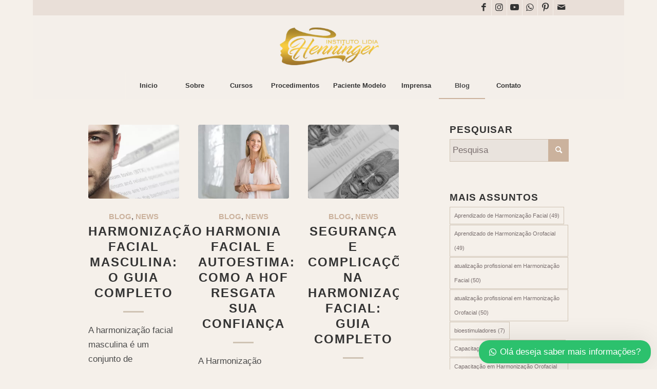

--- FILE ---
content_type: text/html; charset=UTF-8
request_url: https://institutolidiahenninger.com.br/category/news/page/2/
body_size: 24195
content:
<!DOCTYPE html><html lang="pt-BR" class="html_boxed responsive av-preloader-disabled  html_header_top html_logo_center html_bottom_nav_header html_menu_right html_custom html_header_sticky html_header_shrinking_disabled html_header_topbar_active html_mobile_menu_tablet html_header_searchicon_disabled html_content_align_center html_header_unstick_top html_header_stretch_disabled html_elegant-blog html_av-submenu-hidden html_av-submenu-display-click html_av-overlay-side html_av-overlay-side-classic html_av-submenu-clone html_entry_id_3410 av-cookies-no-cookie-consent av-no-preview av-default-lightbox html_text_menu_active av-mobile-menu-switch-default"><head><script data-no-optimize="1">var litespeed_docref=sessionStorage.getItem("litespeed_docref");litespeed_docref&&(Object.defineProperty(document,"referrer",{get:function(){return litespeed_docref}}),sessionStorage.removeItem("litespeed_docref"));</script> <meta charset="UTF-8" /><meta name="viewport" content="width=device-width, initial-scale=1"><style>#wpadminbar #wp-admin-bar-wccp_free_top_button .ab-icon:before {
	content: "\f160";
	color: #02CA02;
	top: 3px;
}
#wpadminbar #wp-admin-bar-wccp_free_top_button .ab-icon {
	transform: rotate(45deg);
}</style><meta name='robots' content='index, follow, max-image-preview:large, max-snippet:-1, max-video-preview:-1' /><title>Arquivos News - Página 2 de 9 - Instituto Lidia Henninger - Curso de Harmonização Facial RJ</title><link rel="canonical" href="https://institutolidiahenninger.com.br/category/news/page/2/" /><link rel="prev" href="https://institutolidiahenninger.com.br/category/news/" /><link rel="next" href="https://institutolidiahenninger.com.br/category/news/page/3/" /><meta property="og:locale" content="pt_BR" /><meta property="og:type" content="article" /><meta property="og:title" content="Arquivos News" /><meta property="og:url" content="https://institutolidiahenninger.com.br/category/news/" /><meta property="og:site_name" content="Instituto Lidia Henninger - Curso de Harmonização Facial RJ" /><meta name="twitter:card" content="summary_large_image" /> <script type="application/ld+json" class="yoast-schema-graph">{"@context":"https://schema.org","@graph":[{"@type":"CollectionPage","@id":"https://institutolidiahenninger.com.br/category/news/","url":"https://institutolidiahenninger.com.br/category/news/page/2/","name":"Arquivos News - Página 2 de 9 - Instituto Lidia Henninger - Curso de Harmonização Facial RJ","isPartOf":{"@id":"https://institutolidiahenninger.com.br/#website"},"primaryImageOfPage":{"@id":"https://institutolidiahenninger.com.br/category/news/page/2/#primaryimage"},"image":{"@id":"https://institutolidiahenninger.com.br/category/news/page/2/#primaryimage"},"thumbnailUrl":"https://institutolidiahenninger.com.br/wp-content/uploads/2025/10/harmonizacao-facial-masculina.jpg","breadcrumb":{"@id":"https://institutolidiahenninger.com.br/category/news/page/2/#breadcrumb"},"inLanguage":"pt-BR"},{"@type":"ImageObject","inLanguage":"pt-BR","@id":"https://institutolidiahenninger.com.br/category/news/page/2/#primaryimage","url":"https://institutolidiahenninger.com.br/wp-content/uploads/2025/10/harmonizacao-facial-masculina.jpg","contentUrl":"https://institutolidiahenninger.com.br/wp-content/uploads/2025/10/harmonizacao-facial-masculina.jpg","width":1200,"height":800,"caption":"Harmonização Facial Masculina: O Guia Completo"},{"@type":"BreadcrumbList","@id":"https://institutolidiahenninger.com.br/category/news/page/2/#breadcrumb","itemListElement":[{"@type":"ListItem","position":1,"name":"Início","item":"https://institutolidiahenninger.com.br/cursos-de-especializacao-em-harmonizacao-facial-rio-de-janeiro/"},{"@type":"ListItem","position":2,"name":"News"}]},{"@type":"WebSite","@id":"https://institutolidiahenninger.com.br/#website","url":"https://institutolidiahenninger.com.br/","name":"Instituto Lidia Henninger - Curso de Harmonização Facial RJ","description":"Especialização em Harmonização Orofacial com Dr. Lidia Henninger no Rio de Janeiro","potentialAction":[{"@type":"SearchAction","target":{"@type":"EntryPoint","urlTemplate":"https://institutolidiahenninger.com.br/?s={search_term_string}"},"query-input":"required name=search_term_string"}],"inLanguage":"pt-BR"}]}</script> <link rel="alternate" type="application/rss+xml" title="Feed para Instituto Lidia Henninger - Curso de Harmonização Facial RJ &raquo;" href="https://institutolidiahenninger.com.br/feed/" /><link rel="alternate" type="application/rss+xml" title="Feed de comentários para Instituto Lidia Henninger - Curso de Harmonização Facial RJ &raquo;" href="https://institutolidiahenninger.com.br/comments/feed/" /><link rel="alternate" type="application/rss+xml" title="Feed de categoria para Instituto Lidia Henninger - Curso de Harmonização Facial RJ &raquo; News" href="https://institutolidiahenninger.com.br/category/news/feed/" /> <script type="litespeed/javascript">(function(){var html=document.getElementsByTagName('html')[0];var cookie_check=html.className.indexOf('av-cookies-needs-opt-in')>=0||html.className.indexOf('av-cookies-can-opt-out')>=0;var allow_continue=!0;var silent_accept_cookie=html.className.indexOf('av-cookies-user-silent-accept')>=0;if(cookie_check&&!silent_accept_cookie){if(!document.cookie.match(/aviaCookieConsent/)||html.className.indexOf('av-cookies-session-refused')>=0){allow_continue=!1}else{if(!document.cookie.match(/aviaPrivacyRefuseCookiesHideBar/)){allow_continue=!1}else if(!document.cookie.match(/aviaPrivacyEssentialCookiesEnabled/)){allow_continue=!1}else if(document.cookie.match(/aviaPrivacyGoogleWebfontsDisabled/)){allow_continue=!1}}}
if(allow_continue){var f=document.createElement('link');f.type='text/css';f.rel='stylesheet';f.href='//fonts.googleapis.com/css?family=Oswald%7CLato:300,400,700&display=auto';f.id='avia-google-webfont';document.getElementsByTagName('head')[0].appendChild(f)}})()</script> <style id='wp-img-auto-sizes-contain-inline-css' type='text/css'>img:is([sizes=auto i],[sizes^="auto," i]){contain-intrinsic-size:3000px 1500px}
/*# sourceURL=wp-img-auto-sizes-contain-inline-css */</style><link data-optimized="2" rel="stylesheet" href="https://institutolidiahenninger.com.br/wp-content/litespeed/css/f7dbc93e2b95f4d6f8f0afbe47721e02.css?ver=ca861" /><style id='global-styles-inline-css' type='text/css'>:root{--wp--preset--aspect-ratio--square: 1;--wp--preset--aspect-ratio--4-3: 4/3;--wp--preset--aspect-ratio--3-4: 3/4;--wp--preset--aspect-ratio--3-2: 3/2;--wp--preset--aspect-ratio--2-3: 2/3;--wp--preset--aspect-ratio--16-9: 16/9;--wp--preset--aspect-ratio--9-16: 9/16;--wp--preset--color--black: #000000;--wp--preset--color--cyan-bluish-gray: #abb8c3;--wp--preset--color--white: #ffffff;--wp--preset--color--pale-pink: #f78da7;--wp--preset--color--vivid-red: #cf2e2e;--wp--preset--color--luminous-vivid-orange: #ff6900;--wp--preset--color--luminous-vivid-amber: #fcb900;--wp--preset--color--light-green-cyan: #7bdcb5;--wp--preset--color--vivid-green-cyan: #00d084;--wp--preset--color--pale-cyan-blue: #8ed1fc;--wp--preset--color--vivid-cyan-blue: #0693e3;--wp--preset--color--vivid-purple: #9b51e0;--wp--preset--color--metallic-red: #b02b2c;--wp--preset--color--maximum-yellow-red: #edae44;--wp--preset--color--yellow-sun: #eeee22;--wp--preset--color--palm-leaf: #83a846;--wp--preset--color--aero: #7bb0e7;--wp--preset--color--old-lavender: #745f7e;--wp--preset--color--steel-teal: #5f8789;--wp--preset--color--raspberry-pink: #d65799;--wp--preset--color--medium-turquoise: #4ecac2;--wp--preset--gradient--vivid-cyan-blue-to-vivid-purple: linear-gradient(135deg,rgb(6,147,227) 0%,rgb(155,81,224) 100%);--wp--preset--gradient--light-green-cyan-to-vivid-green-cyan: linear-gradient(135deg,rgb(122,220,180) 0%,rgb(0,208,130) 100%);--wp--preset--gradient--luminous-vivid-amber-to-luminous-vivid-orange: linear-gradient(135deg,rgb(252,185,0) 0%,rgb(255,105,0) 100%);--wp--preset--gradient--luminous-vivid-orange-to-vivid-red: linear-gradient(135deg,rgb(255,105,0) 0%,rgb(207,46,46) 100%);--wp--preset--gradient--very-light-gray-to-cyan-bluish-gray: linear-gradient(135deg,rgb(238,238,238) 0%,rgb(169,184,195) 100%);--wp--preset--gradient--cool-to-warm-spectrum: linear-gradient(135deg,rgb(74,234,220) 0%,rgb(151,120,209) 20%,rgb(207,42,186) 40%,rgb(238,44,130) 60%,rgb(251,105,98) 80%,rgb(254,248,76) 100%);--wp--preset--gradient--blush-light-purple: linear-gradient(135deg,rgb(255,206,236) 0%,rgb(152,150,240) 100%);--wp--preset--gradient--blush-bordeaux: linear-gradient(135deg,rgb(254,205,165) 0%,rgb(254,45,45) 50%,rgb(107,0,62) 100%);--wp--preset--gradient--luminous-dusk: linear-gradient(135deg,rgb(255,203,112) 0%,rgb(199,81,192) 50%,rgb(65,88,208) 100%);--wp--preset--gradient--pale-ocean: linear-gradient(135deg,rgb(255,245,203) 0%,rgb(182,227,212) 50%,rgb(51,167,181) 100%);--wp--preset--gradient--electric-grass: linear-gradient(135deg,rgb(202,248,128) 0%,rgb(113,206,126) 100%);--wp--preset--gradient--midnight: linear-gradient(135deg,rgb(2,3,129) 0%,rgb(40,116,252) 100%);--wp--preset--font-size--small: 1rem;--wp--preset--font-size--medium: 1.125rem;--wp--preset--font-size--large: 1.75rem;--wp--preset--font-size--x-large: clamp(1.75rem, 3vw, 2.25rem);--wp--preset--spacing--20: 0.44rem;--wp--preset--spacing--30: 0.67rem;--wp--preset--spacing--40: 1rem;--wp--preset--spacing--50: 1.5rem;--wp--preset--spacing--60: 2.25rem;--wp--preset--spacing--70: 3.38rem;--wp--preset--spacing--80: 5.06rem;--wp--preset--shadow--natural: 6px 6px 9px rgba(0, 0, 0, 0.2);--wp--preset--shadow--deep: 12px 12px 50px rgba(0, 0, 0, 0.4);--wp--preset--shadow--sharp: 6px 6px 0px rgba(0, 0, 0, 0.2);--wp--preset--shadow--outlined: 6px 6px 0px -3px rgb(255, 255, 255), 6px 6px rgb(0, 0, 0);--wp--preset--shadow--crisp: 6px 6px 0px rgb(0, 0, 0);}:root { --wp--style--global--content-size: 800px;--wp--style--global--wide-size: 1130px; }:where(body) { margin: 0; }.wp-site-blocks > .alignleft { float: left; margin-right: 2em; }.wp-site-blocks > .alignright { float: right; margin-left: 2em; }.wp-site-blocks > .aligncenter { justify-content: center; margin-left: auto; margin-right: auto; }:where(.is-layout-flex){gap: 0.5em;}:where(.is-layout-grid){gap: 0.5em;}.is-layout-flow > .alignleft{float: left;margin-inline-start: 0;margin-inline-end: 2em;}.is-layout-flow > .alignright{float: right;margin-inline-start: 2em;margin-inline-end: 0;}.is-layout-flow > .aligncenter{margin-left: auto !important;margin-right: auto !important;}.is-layout-constrained > .alignleft{float: left;margin-inline-start: 0;margin-inline-end: 2em;}.is-layout-constrained > .alignright{float: right;margin-inline-start: 2em;margin-inline-end: 0;}.is-layout-constrained > .aligncenter{margin-left: auto !important;margin-right: auto !important;}.is-layout-constrained > :where(:not(.alignleft):not(.alignright):not(.alignfull)){max-width: var(--wp--style--global--content-size);margin-left: auto !important;margin-right: auto !important;}.is-layout-constrained > .alignwide{max-width: var(--wp--style--global--wide-size);}body .is-layout-flex{display: flex;}.is-layout-flex{flex-wrap: wrap;align-items: center;}.is-layout-flex > :is(*, div){margin: 0;}body .is-layout-grid{display: grid;}.is-layout-grid > :is(*, div){margin: 0;}body{padding-top: 0px;padding-right: 0px;padding-bottom: 0px;padding-left: 0px;}a:where(:not(.wp-element-button)){text-decoration: underline;}:root :where(.wp-element-button, .wp-block-button__link){background-color: #32373c;border-width: 0;color: #fff;font-family: inherit;font-size: inherit;font-style: inherit;font-weight: inherit;letter-spacing: inherit;line-height: inherit;padding-top: calc(0.667em + 2px);padding-right: calc(1.333em + 2px);padding-bottom: calc(0.667em + 2px);padding-left: calc(1.333em + 2px);text-decoration: none;text-transform: inherit;}.has-black-color{color: var(--wp--preset--color--black) !important;}.has-cyan-bluish-gray-color{color: var(--wp--preset--color--cyan-bluish-gray) !important;}.has-white-color{color: var(--wp--preset--color--white) !important;}.has-pale-pink-color{color: var(--wp--preset--color--pale-pink) !important;}.has-vivid-red-color{color: var(--wp--preset--color--vivid-red) !important;}.has-luminous-vivid-orange-color{color: var(--wp--preset--color--luminous-vivid-orange) !important;}.has-luminous-vivid-amber-color{color: var(--wp--preset--color--luminous-vivid-amber) !important;}.has-light-green-cyan-color{color: var(--wp--preset--color--light-green-cyan) !important;}.has-vivid-green-cyan-color{color: var(--wp--preset--color--vivid-green-cyan) !important;}.has-pale-cyan-blue-color{color: var(--wp--preset--color--pale-cyan-blue) !important;}.has-vivid-cyan-blue-color{color: var(--wp--preset--color--vivid-cyan-blue) !important;}.has-vivid-purple-color{color: var(--wp--preset--color--vivid-purple) !important;}.has-metallic-red-color{color: var(--wp--preset--color--metallic-red) !important;}.has-maximum-yellow-red-color{color: var(--wp--preset--color--maximum-yellow-red) !important;}.has-yellow-sun-color{color: var(--wp--preset--color--yellow-sun) !important;}.has-palm-leaf-color{color: var(--wp--preset--color--palm-leaf) !important;}.has-aero-color{color: var(--wp--preset--color--aero) !important;}.has-old-lavender-color{color: var(--wp--preset--color--old-lavender) !important;}.has-steel-teal-color{color: var(--wp--preset--color--steel-teal) !important;}.has-raspberry-pink-color{color: var(--wp--preset--color--raspberry-pink) !important;}.has-medium-turquoise-color{color: var(--wp--preset--color--medium-turquoise) !important;}.has-black-background-color{background-color: var(--wp--preset--color--black) !important;}.has-cyan-bluish-gray-background-color{background-color: var(--wp--preset--color--cyan-bluish-gray) !important;}.has-white-background-color{background-color: var(--wp--preset--color--white) !important;}.has-pale-pink-background-color{background-color: var(--wp--preset--color--pale-pink) !important;}.has-vivid-red-background-color{background-color: var(--wp--preset--color--vivid-red) !important;}.has-luminous-vivid-orange-background-color{background-color: var(--wp--preset--color--luminous-vivid-orange) !important;}.has-luminous-vivid-amber-background-color{background-color: var(--wp--preset--color--luminous-vivid-amber) !important;}.has-light-green-cyan-background-color{background-color: var(--wp--preset--color--light-green-cyan) !important;}.has-vivid-green-cyan-background-color{background-color: var(--wp--preset--color--vivid-green-cyan) !important;}.has-pale-cyan-blue-background-color{background-color: var(--wp--preset--color--pale-cyan-blue) !important;}.has-vivid-cyan-blue-background-color{background-color: var(--wp--preset--color--vivid-cyan-blue) !important;}.has-vivid-purple-background-color{background-color: var(--wp--preset--color--vivid-purple) !important;}.has-metallic-red-background-color{background-color: var(--wp--preset--color--metallic-red) !important;}.has-maximum-yellow-red-background-color{background-color: var(--wp--preset--color--maximum-yellow-red) !important;}.has-yellow-sun-background-color{background-color: var(--wp--preset--color--yellow-sun) !important;}.has-palm-leaf-background-color{background-color: var(--wp--preset--color--palm-leaf) !important;}.has-aero-background-color{background-color: var(--wp--preset--color--aero) !important;}.has-old-lavender-background-color{background-color: var(--wp--preset--color--old-lavender) !important;}.has-steel-teal-background-color{background-color: var(--wp--preset--color--steel-teal) !important;}.has-raspberry-pink-background-color{background-color: var(--wp--preset--color--raspberry-pink) !important;}.has-medium-turquoise-background-color{background-color: var(--wp--preset--color--medium-turquoise) !important;}.has-black-border-color{border-color: var(--wp--preset--color--black) !important;}.has-cyan-bluish-gray-border-color{border-color: var(--wp--preset--color--cyan-bluish-gray) !important;}.has-white-border-color{border-color: var(--wp--preset--color--white) !important;}.has-pale-pink-border-color{border-color: var(--wp--preset--color--pale-pink) !important;}.has-vivid-red-border-color{border-color: var(--wp--preset--color--vivid-red) !important;}.has-luminous-vivid-orange-border-color{border-color: var(--wp--preset--color--luminous-vivid-orange) !important;}.has-luminous-vivid-amber-border-color{border-color: var(--wp--preset--color--luminous-vivid-amber) !important;}.has-light-green-cyan-border-color{border-color: var(--wp--preset--color--light-green-cyan) !important;}.has-vivid-green-cyan-border-color{border-color: var(--wp--preset--color--vivid-green-cyan) !important;}.has-pale-cyan-blue-border-color{border-color: var(--wp--preset--color--pale-cyan-blue) !important;}.has-vivid-cyan-blue-border-color{border-color: var(--wp--preset--color--vivid-cyan-blue) !important;}.has-vivid-purple-border-color{border-color: var(--wp--preset--color--vivid-purple) !important;}.has-metallic-red-border-color{border-color: var(--wp--preset--color--metallic-red) !important;}.has-maximum-yellow-red-border-color{border-color: var(--wp--preset--color--maximum-yellow-red) !important;}.has-yellow-sun-border-color{border-color: var(--wp--preset--color--yellow-sun) !important;}.has-palm-leaf-border-color{border-color: var(--wp--preset--color--palm-leaf) !important;}.has-aero-border-color{border-color: var(--wp--preset--color--aero) !important;}.has-old-lavender-border-color{border-color: var(--wp--preset--color--old-lavender) !important;}.has-steel-teal-border-color{border-color: var(--wp--preset--color--steel-teal) !important;}.has-raspberry-pink-border-color{border-color: var(--wp--preset--color--raspberry-pink) !important;}.has-medium-turquoise-border-color{border-color: var(--wp--preset--color--medium-turquoise) !important;}.has-vivid-cyan-blue-to-vivid-purple-gradient-background{background: var(--wp--preset--gradient--vivid-cyan-blue-to-vivid-purple) !important;}.has-light-green-cyan-to-vivid-green-cyan-gradient-background{background: var(--wp--preset--gradient--light-green-cyan-to-vivid-green-cyan) !important;}.has-luminous-vivid-amber-to-luminous-vivid-orange-gradient-background{background: var(--wp--preset--gradient--luminous-vivid-amber-to-luminous-vivid-orange) !important;}.has-luminous-vivid-orange-to-vivid-red-gradient-background{background: var(--wp--preset--gradient--luminous-vivid-orange-to-vivid-red) !important;}.has-very-light-gray-to-cyan-bluish-gray-gradient-background{background: var(--wp--preset--gradient--very-light-gray-to-cyan-bluish-gray) !important;}.has-cool-to-warm-spectrum-gradient-background{background: var(--wp--preset--gradient--cool-to-warm-spectrum) !important;}.has-blush-light-purple-gradient-background{background: var(--wp--preset--gradient--blush-light-purple) !important;}.has-blush-bordeaux-gradient-background{background: var(--wp--preset--gradient--blush-bordeaux) !important;}.has-luminous-dusk-gradient-background{background: var(--wp--preset--gradient--luminous-dusk) !important;}.has-pale-ocean-gradient-background{background: var(--wp--preset--gradient--pale-ocean) !important;}.has-electric-grass-gradient-background{background: var(--wp--preset--gradient--electric-grass) !important;}.has-midnight-gradient-background{background: var(--wp--preset--gradient--midnight) !important;}.has-small-font-size{font-size: var(--wp--preset--font-size--small) !important;}.has-medium-font-size{font-size: var(--wp--preset--font-size--medium) !important;}.has-large-font-size{font-size: var(--wp--preset--font-size--large) !important;}.has-x-large-font-size{font-size: var(--wp--preset--font-size--x-large) !important;}
/*# sourceURL=global-styles-inline-css */</style><style id='wws-public-style-inline-css' type='text/css'>.wws--bg-color {
			background-color: #2cc16d;
		}.wws--text-color {
				color: #ffffff;
		}.wws-popup__open-btn {
				padding: 8px 20px;
				border-radius: 20px;
				display: inline-block;
				margin-top: 15px;
				cursor: pointer;
			}.wws-popup-container--position {
					right: 12px;
					bottom: 12px;
				}
				.wws-popup__open-btn { float: right; }
				.wws-gradient--position {
				  bottom: 0;
				  right: 0;
				  background: radial-gradient(ellipse at bottom right, rgba(29, 39, 54, 0.2) 0, rgba(29, 39, 54, 0) 72%);
				}
/*# sourceURL=wws-public-style-inline-css */</style> <script type="litespeed/javascript" data-src="https://institutolidiahenninger.com.br/wp-includes/js/jquery/jquery.min.js" id="jquery-core-js"></script> <link rel="https://api.w.org/" href="https://institutolidiahenninger.com.br/wp-json/" /><link rel="alternate" title="JSON" type="application/json" href="https://institutolidiahenninger.com.br/wp-json/wp/v2/categories/3" /><link rel="EditURI" type="application/rsd+xml" title="RSD" href="https://institutolidiahenninger.com.br/xmlrpc.php?rsd" /><meta name="generator" content="WordPress 6.9" /><meta name="cdp-version" content="1.5.0" /><script id="wpcp_disable_selection" type="litespeed/javascript">var image_save_msg='You are not allowed to save images!';var no_menu_msg='Context Menu disabled!';var smessage="Content is protected !!";function disableEnterKey(e){var elemtype=e.target.tagName;elemtype=elemtype.toUpperCase();if(elemtype=="TEXT"||elemtype=="TEXTAREA"||elemtype=="INPUT"||elemtype=="PASSWORD"||elemtype=="SELECT"||elemtype=="OPTION"||elemtype=="EMBED"){elemtype='TEXT'}
if(e.ctrlKey){var key;if(window.event)
key=window.event.keyCode;else key=e.which;if(elemtype!='TEXT'&&(key==97||key==65||key==67||key==99||key==88||key==120||key==26||key==85||key==86||key==83||key==43||key==73)){if(wccp_free_iscontenteditable(e))return!0;show_wpcp_message('You are not allowed to copy content or view source');return!1}else return!0}}
function wccp_free_iscontenteditable(e){var e=e||window.event;var target=e.target||e.srcElement;var elemtype=e.target.nodeName;elemtype=elemtype.toUpperCase();var iscontenteditable="false";if(typeof target.getAttribute!="undefined")iscontenteditable=target.getAttribute("contenteditable");var iscontenteditable2=!1;if(typeof target.isContentEditable!="undefined")iscontenteditable2=target.isContentEditable;if(target.parentElement.isContentEditable)iscontenteditable2=!0;if(iscontenteditable=="true"||iscontenteditable2==!0){if(typeof target.style!="undefined")target.style.cursor="text";return!0}}
function disable_copy(e){var e=e||window.event;var elemtype=e.target.tagName;elemtype=elemtype.toUpperCase();if(elemtype=="TEXT"||elemtype=="TEXTAREA"||elemtype=="INPUT"||elemtype=="PASSWORD"||elemtype=="SELECT"||elemtype=="OPTION"||elemtype=="EMBED"){elemtype='TEXT'}
if(wccp_free_iscontenteditable(e))return!0;var isSafari=/Safari/.test(navigator.userAgent)&&/Apple Computer/.test(navigator.vendor);var checker_IMG='';if(elemtype=="IMG"&&checker_IMG=='checked'&&e.detail>=2){show_wpcp_message(alertMsg_IMG);return!1}
if(elemtype!="TEXT"){if(smessage!==""&&e.detail==2)
show_wpcp_message(smessage);if(isSafari)
return!0;else return!1}}
function disable_copy_ie(){var e=e||window.event;var elemtype=window.event.srcElement.nodeName;elemtype=elemtype.toUpperCase();if(wccp_free_iscontenteditable(e))return!0;if(elemtype=="IMG"){show_wpcp_message(alertMsg_IMG);return!1}
if(elemtype!="TEXT"&&elemtype!="TEXTAREA"&&elemtype!="INPUT"&&elemtype!="PASSWORD"&&elemtype!="SELECT"&&elemtype!="OPTION"&&elemtype!="EMBED"){return!1}}
function reEnable(){return!0}
document.onkeydown=disableEnterKey;document.onselectstart=disable_copy_ie;if(navigator.userAgent.indexOf('MSIE')==-1){document.onmousedown=disable_copy;document.onclick=reEnable}
function disableSelection(target){if(typeof target.onselectstart!="undefined")
target.onselectstart=disable_copy_ie;else if(typeof target.style.MozUserSelect!="undefined"){target.style.MozUserSelect="none"}else target.onmousedown=function(){return!1}
target.style.cursor="default"}
window.onload=function(){disableSelection(document.body)};var onlongtouch;var timer;var touchduration=1000;var elemtype="";function touchstart(e){var e=e||window.event;var target=e.target||e.srcElement;elemtype=window.event.srcElement.nodeName;elemtype=elemtype.toUpperCase();if(!wccp_pro_is_passive())e.preventDefault();if(!timer){timer=setTimeout(onlongtouch,touchduration)}}
function touchend(){if(timer){clearTimeout(timer);timer=null}
onlongtouch()}
onlongtouch=function(e){if(elemtype!="TEXT"&&elemtype!="TEXTAREA"&&elemtype!="INPUT"&&elemtype!="PASSWORD"&&elemtype!="SELECT"&&elemtype!="EMBED"&&elemtype!="OPTION"){if(window.getSelection){if(window.getSelection().empty){window.getSelection().empty()}else if(window.getSelection().removeAllRanges){window.getSelection().removeAllRanges()}}else if(document.selection){document.selection.empty()}
return!1}};document.addEventListener("DOMContentLiteSpeedLoaded",function(event){window.addEventListener("touchstart",touchstart,!1);window.addEventListener("touchend",touchend,!1)});function wccp_pro_is_passive(){var cold=!1,hike=function(){};try{const object1={};var aid=Object.defineProperty(object1,'passive',{get(){cold=!0}});window.addEventListener('test',hike,aid);window.removeEventListener('test',hike,aid)}catch(e){}
return cold}</script> <script id="wpcp_disable_Right_Click" type="litespeed/javascript">document.ondragstart=function(){return!1}
function nocontext(e){return!1}
document.oncontextmenu=nocontext</script> <style>.unselectable
{
-moz-user-select:none;
-webkit-user-select:none;
cursor: default;
}
html
{
-webkit-touch-callout: none;
-webkit-user-select: none;
-khtml-user-select: none;
-moz-user-select: none;
-ms-user-select: none;
user-select: none;
-webkit-tap-highlight-color: rgba(0,0,0,0);
}</style> <script id="wpcp_css_disable_selection" type="litespeed/javascript">var e=document.getElementsByTagName('body')[0];if(e){e.setAttribute('unselectable',"on")}</script> <link rel="profile" href="http://gmpg.org/xfn/11" /><link rel="alternate" type="application/rss+xml" title="Instituto Lidia Henninger - Curso de Harmonização Facial RJ RSS2 Feed" href="https://institutolidiahenninger.com.br/feed/" /><link rel="pingback" href="https://institutolidiahenninger.com.br/xmlrpc.php" /><style type='text/css' media='screen'>#top #header_main > .container, #top #header_main > .container .main_menu  .av-main-nav > li > a, #top #header_main #menu-item-shop .cart_dropdown_link{ height:110px; line-height: 110px; }
 .html_top_nav_header .av-logo-container{ height:110px;  }
 .html_header_top.html_header_sticky #top #wrap_all #main{ padding-top:192px; }</style><!--[if lt IE 9]><script src="https://institutolidiahenninger.com.br/wp-content/themes/enfold/js/html5shiv.js"></script><![endif]--><link rel="icon" href="https://lac.com.br/estudo2/wp-content/uploads/2023/01/logo-henninger-80x71.webp" type="image/x-icon">
 <script type="litespeed/javascript">(function(w,d,s,l,i){w[l]=w[l]||[];w[l].push({'gtm.start':new Date().getTime(),event:'gtm.js'});var f=d.getElementsByTagName(s)[0],j=d.createElement(s),dl=l!='dataLayer'?'&l='+l:'';j.async=!0;j.src='https://www.googletagmanager.com/gtm.js?id='+i+dl;f.parentNode.insertBefore(j,f)})(window,document,'script','dataLayer','GTM-56G97X2')</script>  <script type="litespeed/javascript" data-src="https://www.googletagmanager.com/gtag/js?id=AW-10787314694"></script> <script type="litespeed/javascript">window.dataLayer=window.dataLayer||[];function gtag(){dataLayer.push(arguments)}
gtag('js',new Date());gtag('config','AW-10787314694')</script> <script type="litespeed/javascript">gtag('event','page_view',{'send_to':'AW-10787314694','value':'replace with value','items':[{'id':'replace with value','location_id':'replace with value','google_business_vertical':'education'},{'id':'replace with value','location_id':'replace with value','google_business_vertical':'local'}]})</script> <script type="litespeed/javascript">(function(w,d,t,r,u){var f,n,i;w[u]=w[u]||[],f=function(){var o={ti:"97030371"};o.q=w[u],w[u]=new UET(o),w[u].push("pageLoad")},n=d.createElement(t),n.src=r,n.async=1,n.onload=n.onreadystatechange=function(){var s=this.readyState;s&&s!=="loaded"&&s!=="complete"||(f(),n.onload=n.onreadystatechange=null)},i=d.getElementsByTagName(t)[0],i.parentNode.insertBefore(n,i)})(window,document,"script","//bat.bing.com/bat.js","uetq")</script>  <script type="litespeed/javascript">'use strict';var avia_is_mobile=!1;if(/Android|webOS|iPhone|iPad|iPod|BlackBerry|IEMobile|Opera Mini/i.test(navigator.userAgent)&&'ontouchstart' in document.documentElement){avia_is_mobile=!0;document.documentElement.className+=' avia_mobile '}else{document.documentElement.className+=' avia_desktop '};document.documentElement.className+=' js_active ';(function(){var e=['-webkit-','-moz-','-ms-',''],n='',o=!1,a=!1;for(var t in e){if(e[t]+'transform' in document.documentElement.style){o=!0;n=e[t]+'transform'};if(e[t]+'perspective' in document.documentElement.style){a=!0}};if(o){document.documentElement.className+=' avia_transform '};if(a){document.documentElement.className+=' avia_transform3d '};if(typeof document.getElementsByClassName=='function'&&typeof document.documentElement.getBoundingClientRect=='function'&&avia_is_mobile==!1){if(n&&window.innerHeight>0){setTimeout(function(){var e=0,o={},a=0,t=document.getElementsByClassName('av-parallax'),i=window.pageYOffset||document.documentElement.scrollTop;for(e=0;e<t.length;e++){t[e].style.top='0px';o=t[e].getBoundingClientRect();a=Math.ceil((window.innerHeight+i-o.top)*0.3);t[e].style[n]='translate(0px, '+a+'px)';t[e].style.top='auto';t[e].className+=' enabled-parallax '}},50)}}})()</script> <style type="text/css" id="wp-custom-css">input[type="submit"], #submit, .button {
    padding: 14px
 45px
;    cursor: pointer;    border: none;    -webkit-appearance: none;    border-radius: 15px
;
}</style><style type='text/css'>@font-face {font-family: 'entypo-fontello'; font-weight: normal; font-style: normal; font-display: auto;
src: url('https://institutolidiahenninger.com.br/wp-content/themes/enfold/config-templatebuilder/avia-template-builder/assets/fonts/entypo-fontello.woff2') format('woff2'),
url('https://institutolidiahenninger.com.br/wp-content/themes/enfold/config-templatebuilder/avia-template-builder/assets/fonts/entypo-fontello.woff') format('woff'),
url('https://institutolidiahenninger.com.br/wp-content/themes/enfold/config-templatebuilder/avia-template-builder/assets/fonts/entypo-fontello.ttf') format('truetype'),
url('https://institutolidiahenninger.com.br/wp-content/themes/enfold/config-templatebuilder/avia-template-builder/assets/fonts/entypo-fontello.svg#entypo-fontello') format('svg'),
url('https://institutolidiahenninger.com.br/wp-content/themes/enfold/config-templatebuilder/avia-template-builder/assets/fonts/entypo-fontello.eot'),
url('https://institutolidiahenninger.com.br/wp-content/themes/enfold/config-templatebuilder/avia-template-builder/assets/fonts/entypo-fontello.eot?#iefix') format('embedded-opentype');
} #top .avia-font-entypo-fontello, body .avia-font-entypo-fontello, html body [data-av_iconfont='entypo-fontello']:before{ font-family: 'entypo-fontello'; }

@font-face {font-family: 'flaticon-sports'; font-weight: normal; font-style: normal; font-display: auto;
src: url('https://institutolidiahenninger.com.br/wp-content/uploads/avia_fonts/flaticon-sports/flaticon-sports.woff2') format('woff2'),
url('https://institutolidiahenninger.com.br/wp-content/uploads/avia_fonts/flaticon-sports/flaticon-sports.woff') format('woff'),
url('https://institutolidiahenninger.com.br/wp-content/uploads/avia_fonts/flaticon-sports/flaticon-sports.ttf') format('truetype'),
url('https://institutolidiahenninger.com.br/wp-content/uploads/avia_fonts/flaticon-sports/flaticon-sports.svg#flaticon-sports') format('svg'),
url('https://institutolidiahenninger.com.br/wp-content/uploads/avia_fonts/flaticon-sports/flaticon-sports.eot'),
url('https://institutolidiahenninger.com.br/wp-content/uploads/avia_fonts/flaticon-sports/flaticon-sports.eot?#iefix') format('embedded-opentype');
} #top .avia-font-flaticon-sports, body .avia-font-flaticon-sports, html body [data-av_iconfont='flaticon-sports']:before{ font-family: 'flaticon-sports'; }

@font-face {font-family: 'flaticon'; font-weight: normal; font-style: normal; font-display: auto;
src: url('https://institutolidiahenninger.com.br/wp-content/uploads/avia_fonts/flaticon/flaticon.woff2') format('woff2'),
url('https://institutolidiahenninger.com.br/wp-content/uploads/avia_fonts/flaticon/flaticon.woff') format('woff'),
url('https://institutolidiahenninger.com.br/wp-content/uploads/avia_fonts/flaticon/flaticon.ttf') format('truetype'),
url('https://institutolidiahenninger.com.br/wp-content/uploads/avia_fonts/flaticon/flaticon.svg#flaticon') format('svg'),
url('https://institutolidiahenninger.com.br/wp-content/uploads/avia_fonts/flaticon/flaticon.eot'),
url('https://institutolidiahenninger.com.br/wp-content/uploads/avia_fonts/flaticon/flaticon.eot?#iefix') format('embedded-opentype');
} #top .avia-font-flaticon, body .avia-font-flaticon, html body [data-av_iconfont='flaticon']:before{ font-family: 'flaticon'; }</style></head><body id="top" class="archive paged category category-news category-3 paged-2 category-paged-2 wp-theme-enfold boxed no_sidebar_border rtl_columns av-curtain-numeric oswald lato  unselectable avia-responsive-images-support" itemscope="itemscope" itemtype="https://schema.org/WebPage" ><noscript><iframe data-lazyloaded="1" src="about:blank" data-litespeed-src="https://www.googletagmanager.com/ns.html?id=GTM-56G97X2"
height="0" width="0" style="display:none;visibility:hidden"></iframe></noscript><div id='wrap_all'><header id='header' class='all_colors header_color light_bg_color  av_header_top av_logo_center av_bottom_nav_header av_menu_right av_custom av_header_sticky av_header_shrinking_disabled av_header_stretch_disabled av_mobile_menu_tablet av_header_searchicon_disabled av_header_unstick_top av_seperator_big_border'  role="banner" itemscope="itemscope" itemtype="https://schema.org/WPHeader" ><div id='header_meta' class='container_wrap container_wrap_meta  av_icon_active_right av_extra_header_active av_entry_id_3410'><div class='container'><ul class='noLightbox social_bookmarks icon_count_6'><li class='social_bookmarks_facebook av-social-link-facebook social_icon_1'><a target="_blank" aria-label="Link to Facebook" href='https://www.facebook.com/lidiahenninger/' aria-hidden='false' data-av_icon='' data-av_iconfont='entypo-fontello' title='Facebook' rel="noopener"><span class='avia_hidden_link_text'>Facebook</span></a></li><li class='social_bookmarks_instagram av-social-link-instagram social_icon_2'><a target="_blank" aria-label="Link to Instagram" href='https://www.instagram.com/dralidiahenninger/' aria-hidden='false' data-av_icon='' data-av_iconfont='entypo-fontello' title='Instagram' rel="noopener"><span class='avia_hidden_link_text'>Instagram</span></a></li><li class='social_bookmarks_youtube av-social-link-youtube social_icon_3'><a target="_blank" aria-label="Link to Youtube" href='https://www.youtube.com/@institutolidiahenninger' aria-hidden='false' data-av_icon='' data-av_iconfont='entypo-fontello' title='Youtube' rel="noopener"><span class='avia_hidden_link_text'>Youtube</span></a></li><li class='social_bookmarks_whatsapp av-social-link-whatsapp social_icon_4'><a target="_blank" aria-label="Link to WhatsApp" href='https://api.whatsapp.com/send?phone=5521980581382&#038;text=Ol%C3%A1%2C%20desejo%20saber%20mais%20informa%C3%A7%C3%B5es' aria-hidden='false' data-av_icon='' data-av_iconfont='entypo-fontello' title='WhatsApp' rel="noopener"><span class='avia_hidden_link_text'>WhatsApp</span></a></li><li class='social_bookmarks_pinterest av-social-link-pinterest social_icon_5'><a target="_blank" aria-label="Link to Pinterest" href='https://br.pinterest.com/institutolidiahenninger/' aria-hidden='false' data-av_icon='' data-av_iconfont='entypo-fontello' title='Pinterest' rel="noopener"><span class='avia_hidden_link_text'>Pinterest</span></a></li><li class='social_bookmarks_mail av-social-link-mail social_icon_6'><a aria-label="Link to Mail" href="/cdn-cgi/l/email-protection#741d1a07001d0001001b181d101d151c111a1a1d1a131106341319151d185a171b19" aria-hidden='false' data-av_icon='' data-av_iconfont='entypo-fontello' title='Mail'><span class='avia_hidden_link_text'>Mail</span></a></li></ul></div></div><div  id='header_main' class='container_wrap container_wrap_logo'><div class='container av-logo-container'><div class='inner-container'><span class='logo avia-standard-logo'><a href='https://institutolidiahenninger.com.br/' class=''><img data-lazyloaded="1" src="[data-uri]" data-src="https://institutolidiahenninger.com.br/wp-content/webp-express/webp-images/uploads/2025/09/logo-instituto-lidia-henninger.png.webp" data-srcset="https://institutolidiahenninger.com.br/wp-content/webp-express/webp-images/uploads/2025/09/logo-instituto-lidia-henninger.png.webp 340w,  https://institutolidiahenninger.com.br/wp-content/webp-express/webp-images/uploads/2025/09/logo-instituto-lidia-henninger-300x138.png.webp 300w" data-sizes="(max-width: 340px) 100vw, 340px" height="100" width="300" alt='Instituto Lidia Henninger - Curso de Harmonização Facial RJ' title='logo-instituto-lidia-henninger' /></a></span></div></div><div id='header_main_alternate' class='container_wrap'><div class='container'><nav class='main_menu' data-selectname='Selecione uma página'  role="navigation" itemscope="itemscope" itemtype="https://schema.org/SiteNavigationElement" ><div class="avia-menu av-main-nav-wrap"><ul role="menu" class="menu av-main-nav" id="avia-menu"><li role="menuitem" id="menu-item-783" class="menu-item menu-item-type-post_type menu-item-object-page menu-item-home menu-item-top-level menu-item-top-level-1"><a href="https://institutolidiahenninger.com.br/" itemprop="url" tabindex="0"><span class="avia-bullet"></span><span class="avia-menu-text">Inicio</span><span class="avia-menu-fx"><span class="avia-arrow-wrap"><span class="avia-arrow"></span></span></span></a></li><li role="menuitem" id="menu-item-784" class="menu-item menu-item-type-post_type menu-item-object-page menu-item-top-level menu-item-top-level-2"><a href="https://institutolidiahenninger.com.br/quem-somos/" itemprop="url" tabindex="0"><span class="avia-bullet"></span><span class="avia-menu-text">Sobre</span><span class="avia-menu-fx"><span class="avia-arrow-wrap"><span class="avia-arrow"></span></span></span></a></li><li role="menuitem" id="menu-item-973" class="menu-item menu-item-type-post_type menu-item-object-page menu-item-top-level menu-item-top-level-3"><a href="https://institutolidiahenninger.com.br/cursos-presenciais-de-harmonizacao-facial/" itemprop="url" tabindex="0"><span class="avia-bullet"></span><span class="avia-menu-text">Cursos</span><span class="avia-menu-fx"><span class="avia-arrow-wrap"><span class="avia-arrow"></span></span></span></a></li><li role="menuitem" id="menu-item-1122" class="menu-item menu-item-type-post_type menu-item-object-page menu-item-mega-parent  menu-item-top-level menu-item-top-level-4"><a href="https://institutolidiahenninger.com.br/procedimentos-de-harmonizacao-facial/" itemprop="url" tabindex="0"><span class="avia-bullet"></span><span class="avia-menu-text">Procedimentos</span><span class="avia-menu-fx"><span class="avia-arrow-wrap"><span class="avia-arrow"></span></span></span></a></li><li role="menuitem" id="menu-item-983" class="menu-item menu-item-type-post_type menu-item-object-page menu-item-top-level menu-item-top-level-5"><a href="https://institutolidiahenninger.com.br/paciente/" itemprop="url" tabindex="0"><span class="avia-bullet"></span><span class="avia-menu-text">Paciente Modelo</span><span class="avia-menu-fx"><span class="avia-arrow-wrap"><span class="avia-arrow"></span></span></span></a></li><li role="menuitem" id="menu-item-2244" class="menu-item menu-item-type-post_type menu-item-object-page menu-item-top-level menu-item-top-level-6"><a href="https://institutolidiahenninger.com.br/imprensa/" itemprop="url" tabindex="0"><span class="avia-bullet"></span><span class="avia-menu-text">Imprensa</span><span class="avia-menu-fx"><span class="avia-arrow-wrap"><span class="avia-arrow"></span></span></span></a></li><li role="menuitem" id="menu-item-1697" class="menu-item menu-item-type-taxonomy menu-item-object-category current-menu-item menu-item-top-level menu-item-top-level-7"><a href="https://institutolidiahenninger.com.br/category/news/" itemprop="url" tabindex="0"><span class="avia-bullet"></span><span class="avia-menu-text">Blog</span><span class="avia-menu-fx"><span class="avia-arrow-wrap"><span class="avia-arrow"></span></span></span></a></li><li role="menuitem" id="menu-item-788" class="menu-item menu-item-type-post_type menu-item-object-page menu-item-top-level menu-item-top-level-8"><a href="https://institutolidiahenninger.com.br/contato/" itemprop="url" tabindex="0"><span class="avia-bullet"></span><span class="avia-menu-text">Contato</span><span class="avia-menu-fx"><span class="avia-arrow-wrap"><span class="avia-arrow"></span></span></span></a></li><li class="av-burger-menu-main menu-item-avia-special">
<a href="#" aria-label="Menu" aria-hidden="false">
<span class="av-hamburger av-hamburger--spin av-js-hamburger">
<span class="av-hamburger-box">
<span class="av-hamburger-inner"></span>
<strong>Menu</strong>
</span>
</span>
<span class="avia_hidden_link_text">Menu</span>
</a></li></ul></div></nav></div></div></div><div class='header_bg'></div></header><div id='main' class='all_colors' data-scroll-offset='110'><div class='container_wrap container_wrap_first main_color sidebar_right'><div class='container template-blog'><main class='content av-content-small alpha units'  role="main" itemprop="mainContentOfPage" itemscope="itemscope" itemtype="https://schema.org/Blog" ><div class='entry-content-wrapper'><div  data-slideshow-options="{&quot;animation&quot;:&quot;fade&quot;,&quot;autoplay&quot;:false,&quot;loop_autoplay&quot;:&quot;once&quot;,&quot;interval&quot;:5,&quot;loop_manual&quot;:&quot;manual-endless&quot;,&quot;autoplay_stopper&quot;:false,&quot;noNavigation&quot;:false,&quot;show_slide_delay&quot;:90}" class='avia-content-slider avia-content-grid-active avia-content-slider1 avia-content-slider-odd avia-builder-el-no-sibling av-slideshow-ui av-control-default   av-no-slider-navigation av-slideshow-manual av-loop-once av-loop-manual-endless'  itemscope="itemscope" itemtype="https://schema.org/Blog" ><div class="avia-content-slider-inner"><div class="slide-entry-wrap"><article class='slide-entry flex_column  post-entry post-entry-3410 slide-entry-overview slide-loop-1 slide-parity-odd  av_one_third first real-thumbnail post-format-image'  itemscope="itemscope" itemtype="https://schema.org/BlogPosting" itemprop="blogPost" ><a href='https://institutolidiahenninger.com.br/harmonizacao-facial-masculina/' data-rel='slide-1' class='slide-image' title='Harmonização Facial Masculina: O Guia Completo'><img data-lazyloaded="1" src="[data-uri]" width="495" height="400" data-src="https://institutolidiahenninger.com.br/wp-content/webp-express/webp-images/uploads/2025/10/harmonizacao-facial-masculina-495x400.jpg.webp" class="wp-image-3411 avia-img-lazy-loading-not-3411 attachment-portfolio size-portfolio wp-post-image" alt="Harmonização Facial Masculina: O Guia Completo" decoding="async" data-srcset="https://institutolidiahenninger.com.br/wp-content/webp-express/webp-images/uploads/2025/10/harmonizacao-facial-masculina-495x400.jpg.webp 495w,  https://institutolidiahenninger.com.br/wp-content/webp-express/webp-images/uploads/2025/10/harmonizacao-facial-masculina-845x684.jpg.webp 845w" data-sizes="(max-width: 495px) 100vw, 495px" /></a><div class="slide-content"><header class="entry-content-header"><span class="blog-categories minor-meta"><a href="https://institutolidiahenninger.com.br/category/blog/" rel="tag">Blog</a>, <a href="https://institutolidiahenninger.com.br/category/news/" rel="tag">News</a> </span><h3 class='slide-entry-title entry-title'  itemprop="headline" ><a href='https://institutolidiahenninger.com.br/harmonizacao-facial-masculina/' title='Harmonização Facial Masculina: O Guia Completo'>Harmonização Facial Masculina: O Guia Completo</a></h3><span class="av-vertical-delimiter"></span></header><div class='slide-entry-excerpt entry-content'  itemprop="text" >A harmonização facial masculina é um conjunto de procedimentos estéticos que visam realçar os traços masculinos, proporcionando um visual mais equilibrado e atraente. Ao contrário do que muitos podem pensar, a busca por tratamentos estéticos…</div></div><footer class="entry-footer"><div class="slide-meta"><time class='slide-meta-time updated'  itemprop="datePublished" datetime="2025-09-14T10:22:17-03:00" >14/09/2025</time></div></footer><span class='hidden'>
<span class='av-structured-data'  itemprop="image" itemscope="itemscope" itemtype="https://schema.org/ImageObject" >
<span itemprop='url'>https://institutolidiahenninger.com.br/wp-content/uploads/2025/10/harmonizacao-facial-masculina.jpg</span>
<span itemprop='height'>800</span>
<span itemprop='width'>1200</span>
</span>
<span class='av-structured-data'  itemprop="publisher" itemtype="https://schema.org/Organization" itemscope="itemscope" >
<span itemprop='name'>Instituto Lidia Henninger</span>
<span itemprop='logo' itemscope itemtype='https://schema.org/ImageObject'>
<span itemprop='url'>https://institutolidiahenninger.com.br/wp-content/uploads/2025/09/logo-instituto-lidia-henninger.png</span>
</span>
</span><span class='av-structured-data'  itemprop="author" itemscope="itemscope" itemtype="https://schema.org/Person" ><span itemprop='name'>Instituto Lidia Henninger</span></span><span class='av-structured-data'  itemprop="datePublished" datetime="2025-03-26T12:16:00-03:00" >2025-09-14 10:22:17</span><span class='av-structured-data'  itemprop="dateModified" itemtype="https://schema.org/dateModified" >2025-10-07 20:49:27</span><span class='av-structured-data'  itemprop="mainEntityOfPage" itemtype="https://schema.org/mainEntityOfPage" ><span itemprop='name'>Harmonização Facial Masculina: O Guia Completo</span></span></span></article><article class='slide-entry flex_column  post-entry post-entry-3416 slide-entry-overview slide-loop-2 slide-parity-even  av_one_third  real-thumbnail post-format-image'  itemscope="itemscope" itemtype="https://schema.org/BlogPosting" itemprop="blogPost" ><a href='https://institutolidiahenninger.com.br/harmonizacao-facial-autoestima-confianca/' data-rel='slide-1' class='slide-image' title='Harmonia Facial e Autoestima: Como a HOF Resgata Sua Confiança'><img data-lazyloaded="1" src="[data-uri]" width="495" height="400" data-src="https://institutolidiahenninger.com.br/wp-content/webp-express/webp-images/uploads/2025/10/Publico-50-495x400.jpg.webp" class="wp-image-3418 avia-img-lazy-loading-not-3418 attachment-portfolio size-portfolio wp-post-image" alt="Harmonia Facial e Autoestima: Como a HOF Resgata Sua Confiança" decoding="async" data-srcset="https://institutolidiahenninger.com.br/wp-content/webp-express/webp-images/uploads/2025/10/Publico-50-495x400.jpg.webp 495w,  https://institutolidiahenninger.com.br/wp-content/webp-express/webp-images/uploads/2025/10/Publico-50-845x684.jpg.webp 845w" data-sizes="(max-width: 495px) 100vw, 495px" /></a><div class="slide-content"><header class="entry-content-header"><span class="blog-categories minor-meta"><a href="https://institutolidiahenninger.com.br/category/blog/" rel="tag">Blog</a>, <a href="https://institutolidiahenninger.com.br/category/news/" rel="tag">News</a> </span><h3 class='slide-entry-title entry-title'  itemprop="headline" ><a href='https://institutolidiahenninger.com.br/harmonizacao-facial-autoestima-confianca/' title='Harmonia Facial e Autoestima: Como a HOF Resgata Sua Confiança'>Harmonia Facial e Autoestima: Como a HOF Resgata Sua Confiança</a></h3><span class="av-vertical-delimiter"></span></header><div class='slide-entry-excerpt entry-content'  itemprop="text" >A Harmonização Orofacial (HOF) em 2025 vai muito além da estética, atuando como uma ferramenta poderosa para resgatar a autoestima e a confiança de quem a busca. Muitas mulheres e homens, especialmente após os 35 anos, sentem um descompasso…</div></div><footer class="entry-footer"><div class="slide-meta"><time class='slide-meta-time updated'  itemprop="datePublished" datetime="2025-09-08T12:56:10-03:00" >08/09/2025</time></div></footer><span class='hidden'>
<span class='av-structured-data'  itemprop="image" itemscope="itemscope" itemtype="https://schema.org/ImageObject" >
<span itemprop='url'>https://institutolidiahenninger.com.br/wp-content/uploads/2025/10/Publico-50.jpg</span>
<span itemprop='height'>800</span>
<span itemprop='width'>1200</span>
</span>
<span class='av-structured-data'  itemprop="publisher" itemtype="https://schema.org/Organization" itemscope="itemscope" >
<span itemprop='name'>Instituto Lidia Henninger</span>
<span itemprop='logo' itemscope itemtype='https://schema.org/ImageObject'>
<span itemprop='url'>https://institutolidiahenninger.com.br/wp-content/uploads/2025/09/logo-instituto-lidia-henninger.png</span>
</span>
</span><span class='av-structured-data'  itemprop="author" itemscope="itemscope" itemtype="https://schema.org/Person" ><span itemprop='name'>Instituto Lidia Henninger</span></span><span class='av-structured-data'  itemprop="datePublished" datetime="2025-03-26T12:16:00-03:00" >2025-09-08 12:56:10</span><span class='av-structured-data'  itemprop="dateModified" itemtype="https://schema.org/dateModified" >2025-10-07 22:22:40</span><span class='av-structured-data'  itemprop="mainEntityOfPage" itemtype="https://schema.org/mainEntityOfPage" ><span itemprop='name'>Harmonia Facial e Autoestima: Como a HOF Resgata Sua Confiança</span></span></span></article><article class='slide-entry flex_column  post-entry post-entry-3405 slide-entry-overview slide-loop-3 slide-parity-odd  av_one_third  real-thumbnail post-format-image'  itemscope="itemscope" itemtype="https://schema.org/BlogPosting" itemprop="blogPost" ><a href='https://institutolidiahenninger.com.br/seguranca-harmonizacao-facial/' data-rel='slide-1' class='slide-image' title='Segurança e Complicações na Harmonização Facial: Guia Completo'><img data-lazyloaded="1" src="[data-uri]" width="495" height="400" data-src="https://institutolidiahenninger.com.br/wp-content/webp-express/webp-images/uploads/2025/10/seguranca-harmonizacao-facial-495x400.jpg.webp" class="wp-image-3406 avia-img-lazy-loading-not-3406 attachment-portfolio size-portfolio wp-post-image" alt="Segurança e Complicações na Harmonização Facial: Guia Completo" decoding="async" data-srcset="https://institutolidiahenninger.com.br/wp-content/webp-express/webp-images/uploads/2025/10/seguranca-harmonizacao-facial-495x400.jpg.webp 495w,  https://institutolidiahenninger.com.br/wp-content/webp-express/webp-images/uploads/2025/10/seguranca-harmonizacao-facial-845x684.jpg.webp 845w" data-sizes="(max-width: 495px) 100vw, 495px" /></a><div class="slide-content"><header class="entry-content-header"><span class="blog-categories minor-meta"><a href="https://institutolidiahenninger.com.br/category/blog/" rel="tag">Blog</a>, <a href="https://institutolidiahenninger.com.br/category/news/" rel="tag">News</a> </span><h3 class='slide-entry-title entry-title'  itemprop="headline" ><a href='https://institutolidiahenninger.com.br/seguranca-harmonizacao-facial/' title='Segurança e Complicações na Harmonização Facial: Guia Completo'>Segurança e Complicações na Harmonização Facial: Guia Completo</a></h3><span class="av-vertical-delimiter"></span></header><div class='slide-entry-excerpt entry-content'  itemprop="text" >A harmonização facial é um procedimento estético cada vez mais popular, mas, como qualquer intervenção, envolve riscos e possíveis complicações. Entender como garantir segurança e prevenir problemas é fundamental para obter resultados…</div></div><footer class="entry-footer"><div class="slide-meta"><time class='slide-meta-time updated'  itemprop="datePublished" datetime="2025-08-22T10:52:22-03:00" >22/08/2025</time></div></footer><span class='hidden'>
<span class='av-structured-data'  itemprop="image" itemscope="itemscope" itemtype="https://schema.org/ImageObject" >
<span itemprop='url'>https://institutolidiahenninger.com.br/wp-content/uploads/2025/10/seguranca-harmonizacao-facial.jpg</span>
<span itemprop='height'>800</span>
<span itemprop='width'>1200</span>
</span>
<span class='av-structured-data'  itemprop="publisher" itemtype="https://schema.org/Organization" itemscope="itemscope" >
<span itemprop='name'>Instituto Lidia Henninger</span>
<span itemprop='logo' itemscope itemtype='https://schema.org/ImageObject'>
<span itemprop='url'>https://institutolidiahenninger.com.br/wp-content/uploads/2025/09/logo-instituto-lidia-henninger.png</span>
</span>
</span><span class='av-structured-data'  itemprop="author" itemscope="itemscope" itemtype="https://schema.org/Person" ><span itemprop='name'>Instituto Lidia Henninger</span></span><span class='av-structured-data'  itemprop="datePublished" datetime="2025-03-26T12:16:00-03:00" >2025-08-22 10:52:22</span><span class='av-structured-data'  itemprop="dateModified" itemtype="https://schema.org/dateModified" >2025-10-07 20:19:37</span><span class='av-structured-data'  itemprop="mainEntityOfPage" itemtype="https://schema.org/mainEntityOfPage" ><span itemprop='name'>Segurança e Complicações na Harmonização Facial: Guia Completo</span></span></span></article></div><div class="slide-entry-wrap"><article class='slide-entry flex_column  post-entry post-entry-3394 slide-entry-overview slide-loop-4 slide-parity-odd  av_one_third first real-thumbnail post-format-image'  itemscope="itemscope" itemtype="https://schema.org/BlogPosting" itemprop="blogPost" ><a href='https://institutolidiahenninger.com.br/intercorrencias-na-harmonizacao-facial/' data-rel='slide-1' class='slide-image' title='Como Agir em Casos de Intercorrências na Harmonização Facial'><img data-lazyloaded="1" src="[data-uri]" width="495" height="400" data-src="https://institutolidiahenninger.com.br/wp-content/webp-express/webp-images/uploads/2025/08/com-tratar-intercorrencias-na-harmonizacao-facial-495x400.jpg.webp" class="wp-image-3397 avia-img-lazy-loading-not-3397 attachment-portfolio size-portfolio wp-post-image" alt="Como Agir em Casos de Intercorrências na Harmonização Facial" decoding="async" data-srcset="https://institutolidiahenninger.com.br/wp-content/webp-express/webp-images/uploads/2025/08/com-tratar-intercorrencias-na-harmonizacao-facial-495x400.jpg.webp 495w,  https://institutolidiahenninger.com.br/wp-content/webp-express/webp-images/uploads/2025/08/com-tratar-intercorrencias-na-harmonizacao-facial-845x684.jpg.webp 845w" data-sizes="(max-width: 495px) 100vw, 495px" /></a><div class="slide-content"><header class="entry-content-header"><span class="blog-categories minor-meta"><a href="https://institutolidiahenninger.com.br/category/blog/" rel="tag">Blog</a>, <a href="https://institutolidiahenninger.com.br/category/news/" rel="tag">News</a> </span><h3 class='slide-entry-title entry-title'  itemprop="headline" ><a href='https://institutolidiahenninger.com.br/intercorrencias-na-harmonizacao-facial/' title='Como Agir em Casos de Intercorrências na Harmonização Facial'>Como Agir em Casos de Intercorrências na Harmonização Facial</a></h3><span class="av-vertical-delimiter"></span></header><div class='slide-entry-excerpt entry-content'  itemprop="text" >A harmonização facial (HOF) é uma das áreas mais procuradas da estética contemporânea, com técnicas cada vez mais sofisticadas e resultados altamente satisfatórios. No entanto, mesmo em mãos experientes, podem ocorrer intercorrências,…</div></div><footer class="entry-footer"><div class="slide-meta"><time class='slide-meta-time updated'  itemprop="datePublished" datetime="2025-08-18T09:15:42-03:00" >18/08/2025</time></div></footer><span class='hidden'>
<span class='av-structured-data'  itemprop="image" itemscope="itemscope" itemtype="https://schema.org/ImageObject" >
<span itemprop='url'>https://institutolidiahenninger.com.br/wp-content/uploads/2025/08/com-tratar-intercorrencias-na-harmonizacao-facial.jpg</span>
<span itemprop='height'>800</span>
<span itemprop='width'>1200</span>
</span>
<span class='av-structured-data'  itemprop="publisher" itemtype="https://schema.org/Organization" itemscope="itemscope" >
<span itemprop='name'>Instituto Lidia Henninger</span>
<span itemprop='logo' itemscope itemtype='https://schema.org/ImageObject'>
<span itemprop='url'>https://institutolidiahenninger.com.br/wp-content/uploads/2025/09/logo-instituto-lidia-henninger.png</span>
</span>
</span><span class='av-structured-data'  itemprop="author" itemscope="itemscope" itemtype="https://schema.org/Person" ><span itemprop='name'>Instituto Lidia Henninger</span></span><span class='av-structured-data'  itemprop="datePublished" datetime="2025-03-26T12:16:00-03:00" >2025-08-18 09:15:42</span><span class='av-structured-data'  itemprop="dateModified" itemtype="https://schema.org/dateModified" >2025-09-30 03:42:15</span><span class='av-structured-data'  itemprop="mainEntityOfPage" itemtype="https://schema.org/mainEntityOfPage" ><span itemprop='name'>Como Agir em Casos de Intercorrências na Harmonização Facial</span></span></span></article><article class='slide-entry flex_column  post-entry post-entry-3205 slide-entry-overview slide-loop-5 slide-parity-even  av_one_third  real-thumbnail post-format-image'  itemscope="itemscope" itemtype="https://schema.org/BlogPosting" itemprop="blogPost" ><a href='https://institutolidiahenninger.com.br/paciente-modelo-harmonizacao-facial/' data-rel='slide-1' class='slide-image' title='Paciente Modelo na Harmonização Facial'><img data-lazyloaded="1" src="[data-uri]" width="495" height="400" data-src="https://institutolidiahenninger.com.br/wp-content/webp-express/webp-images/uploads/2025/08/paciente-modelo-harmonizacao-facial-1-495x400.jpg.webp" class="wp-image-3216 avia-img-lazy-loading-not-3216 attachment-portfolio size-portfolio wp-post-image" alt="Paciente Modelo na Harmonização Facial" decoding="async" data-srcset="https://institutolidiahenninger.com.br/wp-content/webp-express/webp-images/uploads/2025/08/paciente-modelo-harmonizacao-facial-1-495x400.jpg.webp 495w,  https://institutolidiahenninger.com.br/wp-content/webp-express/webp-images/uploads/2025/08/paciente-modelo-harmonizacao-facial-1-845x684.jpg.webp 845w" data-sizes="(max-width: 495px) 100vw, 495px" /></a><div class="slide-content"><header class="entry-content-header"><span class="blog-categories minor-meta"><a href="https://institutolidiahenninger.com.br/category/blog/" rel="tag">Blog</a>, <a href="https://institutolidiahenninger.com.br/category/news/" rel="tag">News</a> </span><h3 class='slide-entry-title entry-title'  itemprop="headline" ><a href='https://institutolidiahenninger.com.br/paciente-modelo-harmonizacao-facial/' title='Paciente Modelo na Harmonização Facial'>Paciente Modelo na Harmonização Facial</a></h3><span class="av-vertical-delimiter"></span></header><div class='slide-entry-excerpt entry-content'  itemprop="text" >O que é um Paciente Modelo na Harmonização Facial?
Paciente modelo na harmonização facial é aquela pessoa que realiza procedimentos estéticos com profissionais qualificados, visando resultados naturais e seguros. Além de obter benefícios…</div></div><footer class="entry-footer"><div class="slide-meta"><time class='slide-meta-time updated'  itemprop="datePublished" datetime="2025-08-04T21:54:20-03:00" >04/08/2025</time></div></footer><span class='hidden'>
<span class='av-structured-data'  itemprop="image" itemscope="itemscope" itemtype="https://schema.org/ImageObject" >
<span itemprop='url'>https://institutolidiahenninger.com.br/wp-content/uploads/2025/08/paciente-modelo-harmonizacao-facial-1.jpg</span>
<span itemprop='height'>800</span>
<span itemprop='width'>1200</span>
</span>
<span class='av-structured-data'  itemprop="publisher" itemtype="https://schema.org/Organization" itemscope="itemscope" >
<span itemprop='name'>Instituto Lidia Henninger</span>
<span itemprop='logo' itemscope itemtype='https://schema.org/ImageObject'>
<span itemprop='url'>https://institutolidiahenninger.com.br/wp-content/uploads/2025/09/logo-instituto-lidia-henninger.png</span>
</span>
</span><span class='av-structured-data'  itemprop="author" itemscope="itemscope" itemtype="https://schema.org/Person" ><span itemprop='name'>Instituto Lidia Henninger</span></span><span class='av-structured-data'  itemprop="datePublished" datetime="2025-03-26T12:16:00-03:00" >2025-08-04 21:54:20</span><span class='av-structured-data'  itemprop="dateModified" itemtype="https://schema.org/dateModified" >2025-08-22 16:06:00</span><span class='av-structured-data'  itemprop="mainEntityOfPage" itemtype="https://schema.org/mainEntityOfPage" ><span itemprop='name'>Paciente Modelo na Harmonização Facial</span></span></span></article><article class='slide-entry flex_column  post-entry post-entry-3318 slide-entry-overview slide-loop-6 slide-parity-odd  av_one_third  real-thumbnail post-format-image'  itemscope="itemscope" itemtype="https://schema.org/BlogPosting" itemprop="blogPost" ><a href='https://institutolidiahenninger.com.br/mapeamento-facial-com-ultrassonografia/' data-rel='slide-1' class='slide-image' title='Mapeamento Facial com Ultrassonografia: Segurança Avançada na Harmonização Facial'><img data-lazyloaded="1" src="[data-uri]" width="495" height="400" data-src="https://institutolidiahenninger.com.br/wp-content/webp-express/webp-images/uploads/2025/09/mapeamento-facial-com-ultrassonografia-495x400.jpg.webp" class="wp-image-3319 avia-img-lazy-loading-not-3319 attachment-portfolio size-portfolio wp-post-image" alt="Mapeamento Facial com Ultrassonografia: Segurança Avançada na Harmonização Facial" decoding="async" data-srcset="https://institutolidiahenninger.com.br/wp-content/webp-express/webp-images/uploads/2025/09/mapeamento-facial-com-ultrassonografia-495x400.jpg.webp 495w,  https://institutolidiahenninger.com.br/wp-content/webp-express/webp-images/uploads/2025/09/mapeamento-facial-com-ultrassonografia-845x684.jpg.webp 845w" data-sizes="(max-width: 495px) 100vw, 495px" /></a><div class="slide-content"><header class="entry-content-header"><span class="blog-categories minor-meta"><a href="https://institutolidiahenninger.com.br/category/blog/" rel="tag">Blog</a>, <a href="https://institutolidiahenninger.com.br/category/news/" rel="tag">News</a> </span><h3 class='slide-entry-title entry-title'  itemprop="headline" ><a href='https://institutolidiahenninger.com.br/mapeamento-facial-com-ultrassonografia/' title='Mapeamento Facial com Ultrassonografia: Segurança Avançada na Harmonização Facial'>Mapeamento Facial com Ultrassonografia: Segurança Avançada na Harmonização Facial</a></h3><span class="av-vertical-delimiter"></span></header><div class='slide-entry-excerpt entry-content'  itemprop="text" >A harmonização facial passou por uma verdadeira revolução nos últimos anos. Procedimentos que antes eram baseados apenas em anatomia de referência hoje contam com tecnologias de alta precisão que elevam a segurança e a previsibilidade…</div></div><footer class="entry-footer"><div class="slide-meta"><time class='slide-meta-time updated'  itemprop="datePublished" datetime="2025-07-22T10:44:04-03:00" >22/07/2025</time></div></footer><span class='hidden'>
<span class='av-structured-data'  itemprop="image" itemscope="itemscope" itemtype="https://schema.org/ImageObject" >
<span itemprop='url'>https://institutolidiahenninger.com.br/wp-content/uploads/2025/09/mapeamento-facial-com-ultrassonografia.jpg</span>
<span itemprop='height'>800</span>
<span itemprop='width'>1200</span>
</span>
<span class='av-structured-data'  itemprop="publisher" itemtype="https://schema.org/Organization" itemscope="itemscope" >
<span itemprop='name'>Instituto Lidia Henninger</span>
<span itemprop='logo' itemscope itemtype='https://schema.org/ImageObject'>
<span itemprop='url'>https://institutolidiahenninger.com.br/wp-content/uploads/2025/09/logo-instituto-lidia-henninger.png</span>
</span>
</span><span class='av-structured-data'  itemprop="author" itemscope="itemscope" itemtype="https://schema.org/Person" ><span itemprop='name'>Instituto Lidia Henninger</span></span><span class='av-structured-data'  itemprop="datePublished" datetime="2025-03-26T12:16:00-03:00" >2025-07-22 10:44:04</span><span class='av-structured-data'  itemprop="dateModified" itemtype="https://schema.org/dateModified" >2025-09-21 21:14:40</span><span class='av-structured-data'  itemprop="mainEntityOfPage" itemtype="https://schema.org/mainEntityOfPage" ><span itemprop='name'>Mapeamento Facial com Ultrassonografia: Segurança Avançada na Harmonização Facial</span></span></span></article></div><div class="slide-entry-wrap"><article class='slide-entry flex_column  post-entry post-entry-3312 slide-entry-overview slide-loop-7 slide-parity-odd  av_one_third first real-thumbnail post-format-image'  itemscope="itemscope" itemtype="https://schema.org/BlogPosting" itemprop="blogPost" ><a href='https://institutolidiahenninger.com.br/bioestimulador-sculptra-radiesse-ellanse/' data-rel='slide-1' class='slide-image' title='Qual Bioestimulador Escolher? Comparativo entre Sculptra, Radiesse e Ellansé'><img data-lazyloaded="1" src="[data-uri]" width="495" height="400" data-src="https://institutolidiahenninger.com.br/wp-content/webp-express/webp-images/uploads/2025/09/bioestimulador-sculptra-radiesse-ellanse-495x400.jpg.webp" class="wp-image-3313 avia-img-lazy-loading-not-3313 attachment-portfolio size-portfolio wp-post-image" alt="Qual Bioestimulador Escolher? Comparativo entre Sculptra, Radiesse e Ellansé" decoding="async" data-srcset="https://institutolidiahenninger.com.br/wp-content/webp-express/webp-images/uploads/2025/09/bioestimulador-sculptra-radiesse-ellanse-495x400.jpg.webp 495w,  https://institutolidiahenninger.com.br/wp-content/webp-express/webp-images/uploads/2025/09/bioestimulador-sculptra-radiesse-ellanse-845x684.jpg.webp 845w" data-sizes="(max-width: 495px) 100vw, 495px" /></a><div class="slide-content"><header class="entry-content-header"><span class="blog-categories minor-meta"><a href="https://institutolidiahenninger.com.br/category/blog/" rel="tag">Blog</a>, <a href="https://institutolidiahenninger.com.br/category/news/" rel="tag">News</a> </span><h3 class='slide-entry-title entry-title'  itemprop="headline" ><a href='https://institutolidiahenninger.com.br/bioestimulador-sculptra-radiesse-ellanse/' title='Qual Bioestimulador Escolher? Comparativo entre Sculptra, Radiesse e Ellansé'>Qual Bioestimulador Escolher? Comparativo entre Sculptra, Radiesse e Ellansé</a></h3><span class="av-vertical-delimiter"></span></header><div class='slide-entry-excerpt entry-content'  itemprop="text" >A busca por tratamentos estéticos que ofereçam resultados naturais, seguros e duradouros cresce a cada ano. Entre as opções mais modernas para rejuvenescer e redefinir o rosto, os bioestimuladores de colágeno têm se destacado. Mas surge…</div></div><footer class="entry-footer"><div class="slide-meta"><time class='slide-meta-time updated'  itemprop="datePublished" datetime="2025-07-14T10:35:54-03:00" >14/07/2025</time></div></footer><span class='hidden'>
<span class='av-structured-data'  itemprop="image" itemscope="itemscope" itemtype="https://schema.org/ImageObject" >
<span itemprop='url'>https://institutolidiahenninger.com.br/wp-content/uploads/2025/09/bioestimulador-sculptra-radiesse-ellanse.jpg</span>
<span itemprop='height'>800</span>
<span itemprop='width'>1200</span>
</span>
<span class='av-structured-data'  itemprop="publisher" itemtype="https://schema.org/Organization" itemscope="itemscope" >
<span itemprop='name'>Instituto Lidia Henninger</span>
<span itemprop='logo' itemscope itemtype='https://schema.org/ImageObject'>
<span itemprop='url'>https://institutolidiahenninger.com.br/wp-content/uploads/2025/09/logo-instituto-lidia-henninger.png</span>
</span>
</span><span class='av-structured-data'  itemprop="author" itemscope="itemscope" itemtype="https://schema.org/Person" ><span itemprop='name'>Instituto Lidia Henninger</span></span><span class='av-structured-data'  itemprop="datePublished" datetime="2025-03-26T12:16:00-03:00" >2025-07-14 10:35:54</span><span class='av-structured-data'  itemprop="dateModified" itemtype="https://schema.org/dateModified" >2025-09-19 05:14:02</span><span class='av-structured-data'  itemprop="mainEntityOfPage" itemtype="https://schema.org/mainEntityOfPage" ><span itemprop='name'>Qual Bioestimulador Escolher? Comparativo entre Sculptra, Radiesse e Ellansé</span></span></span></article><article class='slide-entry flex_column  post-entry post-entry-3302 slide-entry-overview slide-loop-8 slide-parity-even  av_one_third  real-thumbnail post-format-image'  itemscope="itemscope" itemtype="https://schema.org/BlogPosting" itemprop="blogPost" ><a href='https://institutolidiahenninger.com.br/laser-regenera-ou-lipoquimica-papada/' data-rel='slide-1' class='slide-image' title='Laser Regenera ou Lipoquímica da Papada: Qual é o Melhor?'><img data-lazyloaded="1" src="[data-uri]" width="495" height="400" data-src="https://institutolidiahenninger.com.br/wp-content/webp-express/webp-images/uploads/2025/07/laser-regenera-ou-lipoquimica-papada-495x400.jpg.webp" class="wp-image-3307 avia-img-lazy-loading-not-3307 attachment-portfolio size-portfolio wp-post-image" alt="laser-regenera-ou-lipoquimica-papada" decoding="async" data-srcset="https://institutolidiahenninger.com.br/wp-content/webp-express/webp-images/uploads/2025/07/laser-regenera-ou-lipoquimica-papada-495x400.jpg.webp 495w,  https://institutolidiahenninger.com.br/wp-content/webp-express/webp-images/uploads/2025/07/laser-regenera-ou-lipoquimica-papada-845x684.jpg.webp 845w" data-sizes="(max-width: 495px) 100vw, 495px" /></a><div class="slide-content"><header class="entry-content-header"><span class="blog-categories minor-meta"><a href="https://institutolidiahenninger.com.br/category/blog/" rel="tag">Blog</a>, <a href="https://institutolidiahenninger.com.br/category/news/" rel="tag">News</a> </span><h3 class='slide-entry-title entry-title'  itemprop="headline" ><a href='https://institutolidiahenninger.com.br/laser-regenera-ou-lipoquimica-papada/' title='Laser Regenera ou Lipoquímica da Papada: Qual é o Melhor?'>Laser Regenera ou Lipoquímica da Papada: Qual é o Melhor?</a></h3><span class="av-vertical-delimiter"></span></header><div class='slide-entry-excerpt entry-content'  itemprop="text" >Laser Regenera ou Lipoquímica da Papada: Qual é o Melhor Tratamento para Reduzir o Volume do Rosto?
A busca por um rosto mais definido e harmonioso cresce a cada ano. Muitos pacientes chegam aos consultórios com a mesma dúvida: “Laser…</div></div><footer class="entry-footer"><div class="slide-meta"><time class='slide-meta-time updated'  itemprop="datePublished" datetime="2025-07-06T16:35:35-03:00" >06/07/2025</time></div></footer><span class='hidden'>
<span class='av-structured-data'  itemprop="image" itemscope="itemscope" itemtype="https://schema.org/ImageObject" >
<span itemprop='url'>https://institutolidiahenninger.com.br/wp-content/uploads/2025/07/laser-regenera-ou-lipoquimica-papada.jpg</span>
<span itemprop='height'>800</span>
<span itemprop='width'>1200</span>
</span>
<span class='av-structured-data'  itemprop="publisher" itemtype="https://schema.org/Organization" itemscope="itemscope" >
<span itemprop='name'>Instituto Lidia Henninger</span>
<span itemprop='logo' itemscope itemtype='https://schema.org/ImageObject'>
<span itemprop='url'>https://institutolidiahenninger.com.br/wp-content/uploads/2025/09/logo-instituto-lidia-henninger.png</span>
</span>
</span><span class='av-structured-data'  itemprop="author" itemscope="itemscope" itemtype="https://schema.org/Person" ><span itemprop='name'>Instituto Lidia Henninger</span></span><span class='av-structured-data'  itemprop="datePublished" datetime="2025-03-26T12:16:00-03:00" >2025-07-06 16:35:35</span><span class='av-structured-data'  itemprop="dateModified" itemtype="https://schema.org/dateModified" >2025-09-19 04:33:46</span><span class='av-structured-data'  itemprop="mainEntityOfPage" itemtype="https://schema.org/mainEntityOfPage" ><span itemprop='name'>Laser Regenera ou Lipoquímica da Papada: Qual é o Melhor?</span></span></span></article><article class='slide-entry flex_column  post-entry post-entry-3292 slide-entry-overview slide-loop-9 slide-parity-odd  av_one_third  real-thumbnail post-format-image'  itemscope="itemscope" itemtype="https://schema.org/BlogPosting" itemprop="blogPost" ><a href='https://institutolidiahenninger.com.br/tendencias-harmonizacao-facial-2025/' data-rel='slide-1' class='slide-image' title='Tendências em Harmonização Facial para 2025: O Futuro da Estética Avançada'><img data-lazyloaded="1" src="[data-uri]" width="495" height="400" data-src="https://institutolidiahenninger.com.br/wp-content/webp-express/webp-images/uploads/2025/09/Tendencias-em-Harmonizacao-Facial-para-2025-O-Futuro-da-Estetica-Avancada-495x400.jpg.webp" class="wp-image-3293 avia-img-lazy-loading-not-3293 attachment-portfolio size-portfolio wp-post-image" alt="Tendências em Harmonização Facial para 2025: O Futuro da Estética Avançada" decoding="async" data-srcset="https://institutolidiahenninger.com.br/wp-content/webp-express/webp-images/uploads/2025/09/Tendencias-em-Harmonizacao-Facial-para-2025-O-Futuro-da-Estetica-Avancada-495x400.jpg.webp 495w,  https://institutolidiahenninger.com.br/wp-content/webp-express/webp-images/uploads/2025/09/Tendencias-em-Harmonizacao-Facial-para-2025-O-Futuro-da-Estetica-Avancada-845x684.jpg.webp 845w" data-sizes="(max-width: 495px) 100vw, 495px" /></a><div class="slide-content"><header class="entry-content-header"><span class="blog-categories minor-meta"><a href="https://institutolidiahenninger.com.br/category/blog/" rel="tag">Blog</a>, <a href="https://institutolidiahenninger.com.br/category/news/" rel="tag">News</a> </span><h3 class='slide-entry-title entry-title'  itemprop="headline" ><a href='https://institutolidiahenninger.com.br/tendencias-harmonizacao-facial-2025/' title='Tendências em Harmonização Facial para 2025: O Futuro da Estética Avançada'>Tendências em Harmonização Facial para 2025: O Futuro da Estética Avançada</a></h3><span class="av-vertical-delimiter"></span></header><div class='slide-entry-excerpt entry-content'  itemprop="text" >O universo da harmonização facial está em constante evolução. A cada ano, novas tecnologias, produtos e técnicas surgem para oferecer resultados mais naturais, seguros e duradouros. Para 2025, a expectativa é de que a estética avançada…</div></div><footer class="entry-footer"><div class="slide-meta"><time class='slide-meta-time updated'  itemprop="datePublished" datetime="2025-06-18T12:55:24-03:00" >18/06/2025</time></div></footer><span class='hidden'>
<span class='av-structured-data'  itemprop="image" itemscope="itemscope" itemtype="https://schema.org/ImageObject" >
<span itemprop='url'>https://institutolidiahenninger.com.br/wp-content/uploads/2025/09/Tendencias-em-Harmonizacao-Facial-para-2025-O-Futuro-da-Estetica-Avancada.jpg</span>
<span itemprop='height'>800</span>
<span itemprop='width'>1200</span>
</span>
<span class='av-structured-data'  itemprop="publisher" itemtype="https://schema.org/Organization" itemscope="itemscope" >
<span itemprop='name'>Instituto Lidia Henninger</span>
<span itemprop='logo' itemscope itemtype='https://schema.org/ImageObject'>
<span itemprop='url'>https://institutolidiahenninger.com.br/wp-content/uploads/2025/09/logo-instituto-lidia-henninger.png</span>
</span>
</span><span class='av-structured-data'  itemprop="author" itemscope="itemscope" itemtype="https://schema.org/Person" ><span itemprop='name'>Instituto Lidia Henninger</span></span><span class='av-structured-data'  itemprop="datePublished" datetime="2025-03-26T12:16:00-03:00" >2025-06-18 12:55:24</span><span class='av-structured-data'  itemprop="dateModified" itemtype="https://schema.org/dateModified" >2025-09-18 02:58:10</span><span class='av-structured-data'  itemprop="mainEntityOfPage" itemtype="https://schema.org/mainEntityOfPage" ><span itemprop='name'>Tendências em Harmonização Facial para 2025: O Futuro da Estética Avançada</span></span></span></article></div><div class="slide-entry-wrap"><article class='slide-entry flex_column  post-entry post-entry-3276 slide-entry-overview slide-loop-10 slide-parity-odd  av_one_third first real-thumbnail post-format-image'  itemscope="itemscope" itemtype="https://schema.org/BlogPosting" itemprop="blogPost" ><a href='https://institutolidiahenninger.com.br/ozonioterapia-estetica-olheiras-marcas/' data-rel='slide-1' class='slide-image' title='Ozonioterapia Estética: Como Tratar Olheiras e Marcas com Segurança e Eficácia'><img data-lazyloaded="1" src="[data-uri]" width="495" height="400" data-src="https://institutolidiahenninger.com.br/wp-content/webp-express/webp-images/uploads/2023/07/Ozonioterapia-na-Harmonizacao-Facialoterapia-495x400.jpg.webp" class="wp-image-2209 avia-img-lazy-loading-not-2209 attachment-portfolio size-portfolio wp-post-image" alt="Ozonioterapia na Harmonização Facial: Inovação e Competência no Instituto Lidia Henninger" decoding="async" data-srcset="https://institutolidiahenninger.com.br/wp-content/webp-express/webp-images/uploads/2023/07/Ozonioterapia-na-Harmonizacao-Facialoterapia-495x400.jpg.webp 495w,  https://institutolidiahenninger.com.br/wp-content/webp-express/webp-images/uploads/2023/07/Ozonioterapia-na-Harmonizacao-Facialoterapia-845x684.jpg.webp 845w" data-sizes="(max-width: 495px) 100vw, 495px" /></a><div class="slide-content"><header class="entry-content-header"><span class="blog-categories minor-meta"><a href="https://institutolidiahenninger.com.br/category/blog/" rel="tag">Blog</a>, <a href="https://institutolidiahenninger.com.br/category/news/" rel="tag">News</a> </span><h3 class='slide-entry-title entry-title'  itemprop="headline" ><a href='https://institutolidiahenninger.com.br/ozonioterapia-estetica-olheiras-marcas/' title='Ozonioterapia Estética: Como Tratar Olheiras e Marcas com Segurança e Eficácia'>Ozonioterapia Estética: Como Tratar Olheiras e Marcas com Segurança e Eficácia</a></h3><span class="av-vertical-delimiter"></span></header><div class='slide-entry-excerpt entry-content'  itemprop="text" >Nos últimos anos, a ozonioterapia estética ganhou destaque como um dos métodos mais modernos e seguros para melhorar a qualidade da pele. Entre suas aplicações mais procuradas estão o tratamento de olheiras e a redução de marcas faciais,…</div></div><footer class="entry-footer"><div class="slide-meta"><time class='slide-meta-time updated'  itemprop="datePublished" datetime="2025-06-10T12:15:41-03:00" >10/06/2025</time></div></footer><span class='hidden'>
<span class='av-structured-data'  itemprop="image" itemscope="itemscope" itemtype="https://schema.org/ImageObject" >
<span itemprop='url'>https://institutolidiahenninger.com.br/wp-content/uploads/2023/07/Ozonioterapia-na-Harmonizacao-Facialoterapia.jpg</span>
<span itemprop='height'>800</span>
<span itemprop='width'>1200</span>
</span>
<span class='av-structured-data'  itemprop="publisher" itemtype="https://schema.org/Organization" itemscope="itemscope" >
<span itemprop='name'>Instituto Lidia Henninger</span>
<span itemprop='logo' itemscope itemtype='https://schema.org/ImageObject'>
<span itemprop='url'>https://institutolidiahenninger.com.br/wp-content/uploads/2025/09/logo-instituto-lidia-henninger.png</span>
</span>
</span><span class='av-structured-data'  itemprop="author" itemscope="itemscope" itemtype="https://schema.org/Person" ><span itemprop='name'>Instituto Lidia Henninger</span></span><span class='av-structured-data'  itemprop="datePublished" datetime="2025-03-26T12:16:00-03:00" >2025-06-10 12:15:41</span><span class='av-structured-data'  itemprop="dateModified" itemtype="https://schema.org/dateModified" >2025-09-18 01:41:00</span><span class='av-structured-data'  itemprop="mainEntityOfPage" itemtype="https://schema.org/mainEntityOfPage" ><span itemprop='name'>Ozonioterapia Estética: Como Tratar Olheiras e Marcas com Segurança e Eficácia</span></span></span></article><article class='slide-entry flex_column  post-entry post-entry-3263 slide-entry-overview slide-loop-11 slide-parity-even  av_one_third  real-thumbnail post-format-image'  itemscope="itemscope" itemtype="https://schema.org/BlogPosting" itemprop="blogPost" ><a href='https://institutolidiahenninger.com.br/especialista-em-harmonizacao-facial/' data-rel='slide-1' class='slide-image' title='Como se Tornar um Especialista em Harmonização Facial: Do Zero ao Avançado'><img data-lazyloaded="1" src="[data-uri]" width="495" height="400" data-src="https://institutolidiahenninger.com.br/wp-content/webp-express/webp-images/uploads/2024/07/Dra-Lidia-Henninger-2-495x400.jpg.webp" class="wp-image-2865 avia-img-lazy-loading-not-2865 attachment-portfolio size-portfolio wp-post-image" alt="" decoding="async" data-srcset="https://institutolidiahenninger.com.br/wp-content/webp-express/webp-images/uploads/2024/07/Dra-Lidia-Henninger-2-495x400.jpg.webp 495w,  https://institutolidiahenninger.com.br/wp-content/webp-express/webp-images/uploads/2024/07/Dra-Lidia-Henninger-2-845x684.jpg.webp 845w" data-sizes="(max-width: 495px) 100vw, 495px" /></a><div class="slide-content"><header class="entry-content-header"><span class="blog-categories minor-meta"><a href="https://institutolidiahenninger.com.br/category/blog/" rel="tag">Blog</a>, <a href="https://institutolidiahenninger.com.br/category/news/" rel="tag">News</a> </span><h3 class='slide-entry-title entry-title'  itemprop="headline" ><a href='https://institutolidiahenninger.com.br/especialista-em-harmonizacao-facial/' title='Como se Tornar um Especialista em Harmonização Facial: Do Zero ao Avançado'>Como se Tornar um Especialista em Harmonização Facial: Do Zero ao Avançado</a></h3><span class="av-vertical-delimiter"></span></header><div class='slide-entry-excerpt entry-content'  itemprop="text" >A harmonização facial ganhou força como uma das áreas mais desejadas da estética moderna. Com procedimentos cada vez mais sofisticados e minimamente invasivos, cresce a busca por profissionais capacitados que dominem tanto a ciência por…</div></div><footer class="entry-footer"><div class="slide-meta"><time class='slide-meta-time updated'  itemprop="datePublished" datetime="2025-06-05T16:37:07-03:00" >05/06/2025</time></div></footer><span class='hidden'>
<span class='av-structured-data'  itemprop="image" itemscope="itemscope" itemtype="https://schema.org/ImageObject" >
<span itemprop='url'>https://institutolidiahenninger.com.br/wp-content/uploads/2024/07/Dra-Lidia-Henninger-2.jpg</span>
<span itemprop='height'>800</span>
<span itemprop='width'>1200</span>
</span>
<span class='av-structured-data'  itemprop="publisher" itemtype="https://schema.org/Organization" itemscope="itemscope" >
<span itemprop='name'>Instituto Lidia Henninger</span>
<span itemprop='logo' itemscope itemtype='https://schema.org/ImageObject'>
<span itemprop='url'>https://institutolidiahenninger.com.br/wp-content/uploads/2025/09/logo-instituto-lidia-henninger.png</span>
</span>
</span><span class='av-structured-data'  itemprop="author" itemscope="itemscope" itemtype="https://schema.org/Person" ><span itemprop='name'>Instituto Lidia Henninger</span></span><span class='av-structured-data'  itemprop="datePublished" datetime="2025-03-26T12:16:00-03:00" >2025-06-05 16:37:07</span><span class='av-structured-data'  itemprop="dateModified" itemtype="https://schema.org/dateModified" >2025-09-18 01:49:18</span><span class='av-structured-data'  itemprop="mainEntityOfPage" itemtype="https://schema.org/mainEntityOfPage" ><span itemprop='name'>Como se Tornar um Especialista em Harmonização Facial: Do Zero ao Avançado</span></span></span></article><article class='slide-entry flex_column  post-entry post-entry-3099 slide-entry-overview slide-loop-12 slide-parity-odd  post-entry-last  av_one_third  real-thumbnail post-format-image'  itemscope="itemscope" itemtype="https://schema.org/BlogPosting" itemprop="blogPost" ><a href='https://institutolidiahenninger.com.br/a-importancia-do-certificado-do-curso-ter-o-reconhecimento-do-cfo-e-do-mec/' data-rel='slide-1' class='slide-image' title='A importância do Certificado do Curso ter o reconhecimento do CFO e do MEC'><img data-lazyloaded="1" src="[data-uri]" width="495" height="400" data-src="https://institutolidiahenninger.com.br/wp-content/webp-express/webp-images/uploads/2023/03/Melhor-Curso-de-Especializacao-em-Harmonizacao-Orofacial-institutolidiahenninger.com_.br-Certificado-do-CFO-495x400.jpg.webp" class="wp-image-1969 avia-img-lazy-loading-not-1969 attachment-portfolio size-portfolio wp-post-image" alt="Melhor Curso de Especialização em Harmonização Orofacial" decoding="async" data-srcset="https://institutolidiahenninger.com.br/wp-content/webp-express/webp-images/uploads/2023/03/Melhor-Curso-de-Especializacao-em-Harmonizacao-Orofacial-institutolidiahenninger.com_.br-Certificado-do-CFO-495x400.jpg.webp 495w,  https://institutolidiahenninger.com.br/wp-content/webp-express/webp-images/uploads/2023/03/Melhor-Curso-de-Especializacao-em-Harmonizacao-Orofacial-institutolidiahenninger.com_.br-Certificado-do-CFO-845x684.jpg.webp 845w" data-sizes="(max-width: 495px) 100vw, 495px" /><small class='avia-copyright'>Instituto Lidia Henninger</small></a><div class="slide-content"><header class="entry-content-header"><span class="blog-categories minor-meta"><a href="https://institutolidiahenninger.com.br/category/blog/" rel="tag">Blog</a>, <a href="https://institutolidiahenninger.com.br/category/news/" rel="tag">News</a> </span><h3 class='slide-entry-title entry-title'  itemprop="headline" ><a href='https://institutolidiahenninger.com.br/a-importancia-do-certificado-do-curso-ter-o-reconhecimento-do-cfo-e-do-mec/' title='A importância do Certificado do Curso ter o reconhecimento do CFO e do MEC'>A importância do Certificado do Curso ter o reconhecimento do CFO e do MEC</a></h3><span class="av-vertical-delimiter"></span></header><div class='slide-entry-excerpt entry-content'  itemprop="text" >
Reconhecimento CFO e MEC. Nos últimos anos, a Harmonização Facial tornou-se uma área promissora dentro da odontologia estética, atraindo inúmeros profissionais em busca de especialização. No entanto, mais do que apenas adquirir conhecimento…</div></div><footer class="entry-footer"><div class="slide-meta"><time class='slide-meta-time updated'  itemprop="datePublished" datetime="2025-03-26T12:16:00-03:00" >26/03/2025</time></div></footer><span class='hidden'>
<span class='av-structured-data'  itemprop="image" itemscope="itemscope" itemtype="https://schema.org/ImageObject" >
<span itemprop='url'>https://institutolidiahenninger.com.br/wp-content/uploads/2023/03/Melhor-Curso-de-Especializacao-em-Harmonizacao-Orofacial-institutolidiahenninger.com_.br-Certificado-do-CFO.jpg</span>
<span itemprop='height'>800</span>
<span itemprop='width'>1200</span>
</span>
<span class='av-structured-data'  itemprop="publisher" itemtype="https://schema.org/Organization" itemscope="itemscope" >
<span itemprop='name'>Instituto Lidia Henninger</span>
<span itemprop='logo' itemscope itemtype='https://schema.org/ImageObject'>
<span itemprop='url'>https://institutolidiahenninger.com.br/wp-content/uploads/2025/09/logo-instituto-lidia-henninger.png</span>
</span>
</span><span class='av-structured-data'  itemprop="author" itemscope="itemscope" itemtype="https://schema.org/Person" ><span itemprop='name'>Instituto Lidia Henninger</span></span><span class='av-structured-data'  itemprop="datePublished" datetime="2025-03-26T12:16:00-03:00" >2025-03-26 12:16:00</span><span class='av-structured-data'  itemprop="dateModified" itemtype="https://schema.org/dateModified" >2025-03-28 00:36:32</span><span class='av-structured-data'  itemprop="mainEntityOfPage" itemtype="https://schema.org/mainEntityOfPage" ><span itemprop='name'>A importância do Certificado do Curso ter o reconhecimento do CFO e do MEC</span></span></span></article></div></div><div class='pagination-wrap pagination-slider'><nav class='pagination'><span class='pagination-meta'>Página 2 de 9</span><a href='https://institutolidiahenninger.com.br/category/news/'>&lsaquo;</a><a href='https://institutolidiahenninger.com.br/category/news/' class='inactive previous_page' >1</a><span class='current'>2</span><a href='https://institutolidiahenninger.com.br/category/news/page/3/' class='inactive next_page' >3</a><a href='https://institutolidiahenninger.com.br/category/news/page/4/' class='inactive' >4</a><a href='https://institutolidiahenninger.com.br/category/news/page/3/'>&rsaquo;</a><a href='https://institutolidiahenninger.com.br/category/news/page/9/'>&raquo;</a></nav></div></div></div></main><aside class='sidebar sidebar_right   alpha units'  role="complementary" itemscope="itemscope" itemtype="https://schema.org/WPSideBar" ><div class='inner_sidebar extralight-border'><section id="search-2" class="widget clearfix widget_search"><h3 class="widgettitle">Pesquisar</h3><form action="https://institutolidiahenninger.com.br/" id="searchform" method="get" class=""><div>
<input type="submit" value="" id="searchsubmit" class="button avia-font-entypo-fontello" />
<input type="text" id="s" name="s" value="" placeholder='Pesquisa' /></div></form>
<span class="seperator extralight-border"></span></section><section id="tag_cloud-2" class="widget clearfix widget_tag_cloud"><h3 class="widgettitle">Mais Assuntos</h3><div class="tagcloud"><a href="https://institutolidiahenninger.com.br/tag/aprendizado-de-harmonizacao-facial/" class="tag-cloud-link tag-link-253 tag-link-position-1" style="font-size: 20.043010752688pt;" aria-label="Aprendizado de Harmonização Facial (49 itens)">Aprendizado de Harmonização Facial<span class="tag-link-count"> (49)</span></a>
<a href="https://institutolidiahenninger.com.br/tag/aprendizado-de-harmonizacao-orofacial/" class="tag-cloud-link tag-link-252 tag-link-position-2" style="font-size: 20.043010752688pt;" aria-label="Aprendizado de Harmonização Orofacial (49 itens)">Aprendizado de Harmonização Orofacial<span class="tag-link-count"> (49)</span></a>
<a href="https://institutolidiahenninger.com.br/tag/atualizacao-profissional-em-harmonizacao-facial/" class="tag-cloud-link tag-link-260 tag-link-position-3" style="font-size: 20.193548387097pt;" aria-label="atualização profissional em Harmonização Facial (50 itens)">atualização profissional em Harmonização Facial<span class="tag-link-count"> (50)</span></a>
<a href="https://institutolidiahenninger.com.br/tag/atualizacao-profissional-em-harmonizacao-orofacial/" class="tag-cloud-link tag-link-254 tag-link-position-4" style="font-size: 20.193548387097pt;" aria-label="atualização profissional em Harmonização Orofacial (50 itens)">atualização profissional em Harmonização Orofacial<span class="tag-link-count"> (50)</span></a>
<a href="https://institutolidiahenninger.com.br/tag/bioestimuladores/" class="tag-cloud-link tag-link-138 tag-link-position-5" style="font-size: 8pt;" aria-label="bioestimuladores (7 itens)">bioestimuladores<span class="tag-link-count"> (7)</span></a>
<a href="https://institutolidiahenninger.com.br/tag/capacitacao-em-harmonizacao-facial/" class="tag-cloud-link tag-link-256 tag-link-position-6" style="font-size: 20.494623655914pt;" aria-label="Capacitação em Harmonização Facial (53 itens)">Capacitação em Harmonização Facial<span class="tag-link-count"> (53)</span></a>
<a href="https://institutolidiahenninger.com.br/tag/capacitacao-em-harmonizacao-orofacial/" class="tag-cloud-link tag-link-255 tag-link-position-7" style="font-size: 20.193548387097pt;" aria-label="Capacitação em Harmonização Orofacial (50 itens)">Capacitação em Harmonização Orofacial<span class="tag-link-count"> (50)</span></a>
<a href="https://institutolidiahenninger.com.br/tag/carreira-em-harmonizacao-facial/" class="tag-cloud-link tag-link-264 tag-link-position-8" style="font-size: 20.193548387097pt;" aria-label="Carreira em Harmonização Facial (50 itens)">Carreira em Harmonização Facial<span class="tag-link-count"> (50)</span></a>
<a href="https://institutolidiahenninger.com.br/tag/carreira-em-harmonizacao-orofacial/" class="tag-cloud-link tag-link-258 tag-link-position-9" style="font-size: 20.043010752688pt;" aria-label="Carreira em Harmonização Orofacial (49 itens)">Carreira em Harmonização Orofacial<span class="tag-link-count"> (49)</span></a>
<a href="https://institutolidiahenninger.com.br/tag/certificacao-em-harmonizacao-facial/" class="tag-cloud-link tag-link-257 tag-link-position-10" style="font-size: 20.043010752688pt;" aria-label="Certificação em Harmonização Facial (49 itens)">Certificação em Harmonização Facial<span class="tag-link-count"> (49)</span></a>
<a href="https://institutolidiahenninger.com.br/tag/certificacao-em-harmonizacao-orofacial/" class="tag-cloud-link tag-link-262 tag-link-position-11" style="font-size: 20.193548387097pt;" aria-label="Certificação em Harmonização Orofacial (50 itens)">Certificação em Harmonização Orofacial<span class="tag-link-count"> (50)</span></a>
<a href="https://institutolidiahenninger.com.br/tag/como-acabar-com-a-flacidez-do-rosto-sem-cirurgia/" class="tag-cloud-link tag-link-677 tag-link-position-12" style="font-size: 8pt;" aria-label="como acabar com a flacidez do rosto sem cirurgia (7 itens)">como acabar com a flacidez do rosto sem cirurgia<span class="tag-link-count"> (7)</span></a>
<a href="https://institutolidiahenninger.com.br/tag/dra-lidia-henninger/" class="tag-cloud-link tag-link-46 tag-link-position-13" style="font-size: 19.139784946237pt;" aria-label="Dra. Lidia Henninger (43 itens)">Dra. Lidia Henninger<span class="tag-link-count"> (43)</span></a>
<a href="https://institutolidiahenninger.com.br/tag/fios-de-pdo/" class="tag-cloud-link tag-link-77 tag-link-position-14" style="font-size: 8pt;" aria-label="Fios de PDO (7 itens)">Fios de PDO<span class="tag-link-count"> (7)</span></a>
<a href="https://institutolidiahenninger.com.br/tag/formacao-em-harmonizacao-facial/" class="tag-cloud-link tag-link-261 tag-link-position-15" style="font-size: 20.344086021505pt;" aria-label="Formação em Harmonização Facial (52 itens)">Formação em Harmonização Facial<span class="tag-link-count"> (52)</span></a>
<a href="https://institutolidiahenninger.com.br/tag/formacao-em-harmonizacao-orofacial/" class="tag-cloud-link tag-link-263 tag-link-position-16" style="font-size: 20.193548387097pt;" aria-label="Formação em Harmonização Orofacial (50 itens)">Formação em Harmonização Orofacial<span class="tag-link-count"> (50)</span></a>
<a href="https://institutolidiahenninger.com.br/tag/graduacao-em-harmonizacao-facial/" class="tag-cloud-link tag-link-259 tag-link-position-17" style="font-size: 20.193548387097pt;" aria-label="Graduação em Harmonização Facial (50 itens)">Graduação em Harmonização Facial<span class="tag-link-count"> (50)</span></a>
<a href="https://institutolidiahenninger.com.br/tag/graduacao-em-harmonizacao-orofacial/" class="tag-cloud-link tag-link-266 tag-link-position-18" style="font-size: 20.043010752688pt;" aria-label="Graduação em Harmonização Orofacial (49 itens)">Graduação em Harmonização Orofacial<span class="tag-link-count"> (49)</span></a>
<a href="https://institutolidiahenninger.com.br/tag/habilitacao-em-harmonizacao-facial/" class="tag-cloud-link tag-link-268 tag-link-position-19" style="font-size: 20.043010752688pt;" aria-label="Habilitação em Harmonização Facial (49 itens)">Habilitação em Harmonização Facial<span class="tag-link-count"> (49)</span></a>
<a href="https://institutolidiahenninger.com.br/tag/habilitacao-em-harmonizacao-orofacial/" class="tag-cloud-link tag-link-270 tag-link-position-20" style="font-size: 20.043010752688pt;" aria-label="Habilitação em Harmonização Orofacial (49 itens)">Habilitação em Harmonização Orofacial<span class="tag-link-count"> (49)</span></a>
<a href="https://institutolidiahenninger.com.br/tag/harmonizacao-facial/" class="tag-cloud-link tag-link-19 tag-link-position-21" style="font-size: 20.344086021505pt;" aria-label="Harmonização Facial (52 itens)">Harmonização Facial<span class="tag-link-count"> (52)</span></a>
<a href="https://institutolidiahenninger.com.br/tag/harmonizacao-facial-masculina-mandibula-preco/" class="tag-cloud-link tag-link-675 tag-link-position-22" style="font-size: 8pt;" aria-label="harmonização facial masculina mandíbula preço (7 itens)">harmonização facial masculina mandíbula preço<span class="tag-link-count"> (7)</span></a>
<a href="https://institutolidiahenninger.com.br/tag/harmonizacao-orofacial/" class="tag-cloud-link tag-link-29 tag-link-position-23" style="font-size: 20.043010752688pt;" aria-label="Harmonização Orofacial (49 itens)">Harmonização Orofacial<span class="tag-link-count"> (49)</span></a>
<a href="https://institutolidiahenninger.com.br/tag/hof/" class="tag-cloud-link tag-link-20 tag-link-position-24" style="font-size: 19.139784946237pt;" aria-label="hof (43 itens)">hof<span class="tag-link-count"> (43)</span></a>
<a href="https://institutolidiahenninger.com.br/tag/imersao-em-harmonizacao-facial/" class="tag-cloud-link tag-link-267 tag-link-position-25" style="font-size: 20.043010752688pt;" aria-label="Imersão em Harmonização Facial (49 itens)">Imersão em Harmonização Facial<span class="tag-link-count"> (49)</span></a>
<a href="https://institutolidiahenninger.com.br/tag/imersao-em-harmonizacao-orofacial/" class="tag-cloud-link tag-link-269 tag-link-position-26" style="font-size: 20.043010752688pt;" aria-label="Imersão em Harmonização Orofacial (49 itens)">Imersão em Harmonização Orofacial<span class="tag-link-count"> (49)</span></a>
<a href="https://institutolidiahenninger.com.br/tag/instituto-lidia-henninger/" class="tag-cloud-link tag-link-37 tag-link-position-27" style="font-size: 22pt;" aria-label="Instituto Lidia Henninger (67 itens)">Instituto Lidia Henninger<span class="tag-link-count"> (67)</span></a>
<a href="https://institutolidiahenninger.com.br/tag/melhor-bioestimulador-de-colageno-para-flacidez/" class="tag-cloud-link tag-link-674 tag-link-position-28" style="font-size: 8pt;" aria-label="melhor bioestimulador de colágeno para flacidez (7 itens)">melhor bioestimulador de colágeno para flacidez<span class="tag-link-count"> (7)</span></a>
<a href="https://institutolidiahenninger.com.br/tag/melhor-curso-de-especializacao-em-harmonizacao-facial/" class="tag-cloud-link tag-link-283 tag-link-position-29" style="font-size: 20.94623655914pt;" aria-label="Melhor Curso de Especialização em Harmonização facial (57 itens)">Melhor Curso de Especialização em Harmonização facial<span class="tag-link-count"> (57)</span></a>
<a href="https://institutolidiahenninger.com.br/tag/melhor-curso-de-especializacao-em-harmonizacao-facial-rio-de-janeiro/" class="tag-cloud-link tag-link-287 tag-link-position-30" style="font-size: 20.94623655914pt;" aria-label="Melhor Curso de Especialização em Harmonização facial Rio de janeiro (57 itens)">Melhor Curso de Especialização em Harmonização facial Rio de janeiro<span class="tag-link-count"> (57)</span></a>
<a href="https://institutolidiahenninger.com.br/tag/melhor-curso-de-especializacao-em-harmonizacao-facial-rj/" class="tag-cloud-link tag-link-285 tag-link-position-31" style="font-size: 20.94623655914pt;" aria-label="Melhor Curso de Especialização em Harmonização facial RJ (57 itens)">Melhor Curso de Especialização em Harmonização facial RJ<span class="tag-link-count"> (57)</span></a>
<a href="https://institutolidiahenninger.com.br/tag/melhor-curso-de-especializacao-em-harmonizacao-orofacial-rio-de-janeiro/" class="tag-cloud-link tag-link-286 tag-link-position-32" style="font-size: 20.94623655914pt;" aria-label="Melhor Curso de Especialização em Harmonização Orofacial Rio de janeiro (57 itens)">Melhor Curso de Especialização em Harmonização Orofacial Rio de janeiro<span class="tag-link-count"> (57)</span></a>
<a href="https://institutolidiahenninger.com.br/tag/melhor-curso-de-especializacao-em-harmonizacao-orofacial-rj/" class="tag-cloud-link tag-link-284 tag-link-position-33" style="font-size: 20.94623655914pt;" aria-label="Melhor Curso de Especialização em Harmonização Orofacial RJ (57 itens)">Melhor Curso de Especialização em Harmonização Orofacial RJ<span class="tag-link-count"> (57)</span></a>
<a href="https://institutolidiahenninger.com.br/tag/preparacao-em-harmonizacao-facial/" class="tag-cloud-link tag-link-265 tag-link-position-34" style="font-size: 20.193548387097pt;" aria-label="Preparação em Harmonização Facial (50 itens)">Preparação em Harmonização Facial<span class="tag-link-count"> (50)</span></a>
<a href="https://institutolidiahenninger.com.br/tag/preparacao-em-harmonizacao-orofacial/" class="tag-cloud-link tag-link-273 tag-link-position-35" style="font-size: 20.043010752688pt;" aria-label="Preparação em Harmonização Orofacial (49 itens)">Preparação em Harmonização Orofacial<span class="tag-link-count"> (49)</span></a>
<a href="https://institutolidiahenninger.com.br/tag/preco-harmonizacao-facial-completa/" class="tag-cloud-link tag-link-668 tag-link-position-36" style="font-size: 8pt;" aria-label="preço harmonização facial completa (7 itens)">preço harmonização facial completa<span class="tag-link-count"> (7)</span></a>
<a href="https://institutolidiahenninger.com.br/tag/qual-o-melhor-curso-de-especializacao-em-harmonizacao-facial/" class="tag-cloud-link tag-link-288 tag-link-position-37" style="font-size: 20.94623655914pt;" aria-label="Qual o Melhor Curso de Especialização em Harmonização facial? (57 itens)">Qual o Melhor Curso de Especialização em Harmonização facial?<span class="tag-link-count"> (57)</span></a>
<a href="https://institutolidiahenninger.com.br/tag/qual-o-melhor-curso-de-especializacao-em-harmonizacao-facial-no-rio-de-janeiro/" class="tag-cloud-link tag-link-293 tag-link-position-38" style="font-size: 20.795698924731pt;" aria-label="Qual o Melhor Curso de Especialização em Harmonização facial no Rio de janeiro? (55 itens)">Qual o Melhor Curso de Especialização em Harmonização facial no Rio de janeiro?<span class="tag-link-count"> (55)</span></a>
<a href="https://institutolidiahenninger.com.br/tag/qual-o-melhor-curso-de-especializacao-em-harmonizacao-facial-rj/" class="tag-cloud-link tag-link-291 tag-link-position-39" style="font-size: 21.096774193548pt;" aria-label="Qual o Melhor Curso de Especialização em Harmonização facial RJ? (58 itens)">Qual o Melhor Curso de Especialização em Harmonização facial RJ?<span class="tag-link-count"> (58)</span></a>
<a href="https://institutolidiahenninger.com.br/tag/qual-o-melhor-curso-de-especializacao-em-harmonizacao-orofacial/" class="tag-cloud-link tag-link-289 tag-link-position-40" style="font-size: 20.94623655914pt;" aria-label="Qual o Melhor Curso de Especialização em Harmonização Orofacial? (57 itens)">Qual o Melhor Curso de Especialização em Harmonização Orofacial?<span class="tag-link-count"> (57)</span></a>
<a href="https://institutolidiahenninger.com.br/tag/qual-o-melhor-curso-de-especializacao-em-harmonizacao-orofacial-no-rio-de-janeiro/" class="tag-cloud-link tag-link-292 tag-link-position-41" style="font-size: 20.94623655914pt;" aria-label="Qual o Melhor Curso de Especialização em Harmonização Orofacial no Rio de janeiro? (57 itens)">Qual o Melhor Curso de Especialização em Harmonização Orofacial no Rio de janeiro?<span class="tag-link-count"> (57)</span></a>
<a href="https://institutolidiahenninger.com.br/tag/qual-o-melhor-curso-de-especializacao-em-harmonizacao-orofacial-rj/" class="tag-cloud-link tag-link-290 tag-link-position-42" style="font-size: 20.94623655914pt;" aria-label="Qual o Melhor Curso de Especialização em Harmonização Orofacial RJ? (57 itens)">Qual o Melhor Curso de Especialização em Harmonização Orofacial RJ?<span class="tag-link-count"> (57)</span></a>
<a href="https://institutolidiahenninger.com.br/tag/quanto-custa-botox-na-testa-e-olhos/" class="tag-cloud-link tag-link-670 tag-link-position-43" style="font-size: 8pt;" aria-label="quanto custa botox na testa e olhos (7 itens)">quanto custa botox na testa e olhos<span class="tag-link-count"> (7)</span></a>
<a href="https://institutolidiahenninger.com.br/tag/residencia-em-harmonizacao-facial/" class="tag-cloud-link tag-link-272 tag-link-position-44" style="font-size: 20.043010752688pt;" aria-label="Residência em Harmonização Facial (49 itens)">Residência em Harmonização Facial<span class="tag-link-count"> (49)</span></a>
<a href="https://institutolidiahenninger.com.br/tag/residencia-em-harmonizacao-orofacial/" class="tag-cloud-link tag-link-271 tag-link-position-45" style="font-size: 20.043010752688pt;" aria-label="Residência em Harmonização Orofacial (49 itens)">Residência em Harmonização Orofacial<span class="tag-link-count"> (49)</span></a></div>
<span class="seperator extralight-border"></span></section></div></aside></div></div><div class='container_wrap footer_color' id='footer'><div class='container'><div class='flex_column av_one_third  first el_before_av_one_third'><section id="text-3" class="widget clearfix widget_text"><h3 class="widgettitle">Endereço</h3><div class="textwidget"><p>Avenida das Américas, 17701 &#8211; 316/cob.<br />
Recreio dos Bandeirantes, RJ 22790-703</p></div>
<span class="seperator extralight-border"></span></section></div><div class='flex_column av_one_third  el_after_av_one_third el_before_av_one_third'><section id="nav_menu-2" class="widget clearfix widget_nav_menu"><h3 class="widgettitle">Informações Importantes</h3><div class="menu-secondary-menu-container"><ul id="menu-secondary-menu" class="menu"><li id="menu-item-1220" class="menu-item menu-item-type-custom menu-item-object-custom menu-item-home menu-item-1220"><a href="https://institutolidiahenninger.com.br/">Início</a></li><li id="menu-item-1218" class="menu-item menu-item-type-post_type menu-item-object-page menu-item-1218"><a href="https://institutolidiahenninger.com.br/termos-e-condicoes/">Termos e Condições</a></li><li id="menu-item-1219" class="menu-item menu-item-type-post_type menu-item-object-page menu-item-privacy-policy menu-item-1219"><a rel="privacy-policy" href="https://institutolidiahenninger.com.br/politica-de-privacidade/">Política de privacidade</a></li><li id="menu-item-1221" class="menu-item menu-item-type-post_type menu-item-object-page menu-item-1221"><a href="https://institutolidiahenninger.com.br/contato/">Contato</a></li></ul></div><span class="seperator extralight-border"></span></section></div><div class='flex_column av_one_third  el_after_av_one_third el_before_av_one_third'><section id="text-5" class="widget clearfix widget_text"><h3 class="widgettitle">Contato</h3><div class="textwidget"><p><img data-lazyloaded="1" src="[data-uri]" loading="lazy" decoding="async" class="alignnone size-full wp-image-18" data-src="https://institutolidiahenninger.com.br/wp-content/uploads/2023/01/logo-henninger.webp" alt="" width="185" height="71" /></p><p>Email: <a href="/cdn-cgi/l/email-protection#355c5b46415c4140415a595c515c545d505b5b5c5b525047755258545c591b565a58" target="_self"><span class="__cf_email__" data-cfemail="d3babda0a7baa7a6a7bcbfbab7bab2bbb6bdbdbabdb4b6a193b4beb2babffdb0bcbe">[email&#160;protected]</span></a><br />
Whatsapp: 21 98270-9163</p><p>&nbsp;</p></div>
<span class="seperator extralight-border"></span></section></div></div></div><footer class='container_wrap socket_color' id='socket'  role="contentinfo" itemscope="itemscope" itemtype="https://schema.org/WPFooter" ><div class='container'><span class='copyright'>© Copyright - Instituto Lidia Henninger - CNPJ: 49.009.254/0001-60 - <a href="https://www.lacomunicacoes.com.br/">Desenvolvido por LA Comunicações</a></span><ul class='noLightbox social_bookmarks icon_count_6'><li class='social_bookmarks_facebook av-social-link-facebook social_icon_1'><a target="_blank" aria-label="Link to Facebook" href='https://www.facebook.com/lidiahenninger/' aria-hidden='false' data-av_icon='' data-av_iconfont='entypo-fontello' title='Facebook' rel="noopener"><span class='avia_hidden_link_text'>Facebook</span></a></li><li class='social_bookmarks_instagram av-social-link-instagram social_icon_2'><a target="_blank" aria-label="Link to Instagram" href='https://www.instagram.com/dralidiahenninger/' aria-hidden='false' data-av_icon='' data-av_iconfont='entypo-fontello' title='Instagram' rel="noopener"><span class='avia_hidden_link_text'>Instagram</span></a></li><li class='social_bookmarks_youtube av-social-link-youtube social_icon_3'><a target="_blank" aria-label="Link to Youtube" href='https://www.youtube.com/@institutolidiahenninger' aria-hidden='false' data-av_icon='' data-av_iconfont='entypo-fontello' title='Youtube' rel="noopener"><span class='avia_hidden_link_text'>Youtube</span></a></li><li class='social_bookmarks_whatsapp av-social-link-whatsapp social_icon_4'><a target="_blank" aria-label="Link to WhatsApp" href='https://api.whatsapp.com/send?phone=5521980581382&#038;text=Ol%C3%A1%2C%20desejo%20saber%20mais%20informa%C3%A7%C3%B5es' aria-hidden='false' data-av_icon='' data-av_iconfont='entypo-fontello' title='WhatsApp' rel="noopener"><span class='avia_hidden_link_text'>WhatsApp</span></a></li><li class='social_bookmarks_pinterest av-social-link-pinterest social_icon_5'><a target="_blank" aria-label="Link to Pinterest" href='https://br.pinterest.com/institutolidiahenninger/' aria-hidden='false' data-av_icon='' data-av_iconfont='entypo-fontello' title='Pinterest' rel="noopener"><span class='avia_hidden_link_text'>Pinterest</span></a></li><li class='social_bookmarks_mail av-social-link-mail social_icon_6'><a aria-label="Link to Mail" href="/cdn-cgi/l/email-protection#c8a1a6bbbca1bcbdbca7a4a1aca1a9a0ada6a6a1a6afadba88afa5a9a1a4e6aba7a5" aria-hidden='false' data-av_icon='' data-av_iconfont='entypo-fontello' title='Mail'><span class='avia_hidden_link_text'>Mail</span></a></li></ul></div></footer></div></div><a href='#top' title='Scroll to top' id='scroll-top-link' aria-hidden='true' data-av_icon='' data-av_iconfont='entypo-fontello'><span class="avia_hidden_link_text">Scroll to top</span></a><div id="fb-root"></div> <script data-cfasync="false" src="/cdn-cgi/scripts/5c5dd728/cloudflare-static/email-decode.min.js"></script><script type="speculationrules">{"prefetch":[{"source":"document","where":{"and":[{"href_matches":"/*"},{"not":{"href_matches":["/wp-*.php","/wp-admin/*","/wp-content/uploads/*","/wp-content/*","/wp-content/plugins/*","/wp-content/themes/enfold/*","/*\\?(.+)"]}},{"not":{"selector_matches":"a[rel~=\"nofollow\"]"}},{"not":{"selector_matches":".no-prefetch, .no-prefetch a"}}]},"eagerness":"conservative"}]}</script> <div id="wpcp-error-message" class="msgmsg-box-wpcp hideme"><span>error: </span>Content is protected !!</div> <script type="litespeed/javascript">var timeout_result;function show_wpcp_message(smessage){if(smessage!==""){var smessage_text='<span>Alert: </span>'+smessage;document.getElementById("wpcp-error-message").innerHTML=smessage_text;document.getElementById("wpcp-error-message").className="msgmsg-box-wpcp warning-wpcp showme";clearTimeout(timeout_result);timeout_result=setTimeout(hide_message,3000)}}
function hide_message(){document.getElementById("wpcp-error-message").className="msgmsg-box-wpcp warning-wpcp hideme"}</script> <style>@media print {
	body * {display: none !important;}
		body:after {
		content: "You are not allowed to print preview this page, Thank you"; }
	}</style><style type="text/css">#wpcp-error-message {
	    direction: ltr;
	    text-align: center;
	    transition: opacity 900ms ease 0s;
	    z-index: 99999999;
	}
	.hideme {
    	opacity:0;
    	visibility: hidden;
	}
	.showme {
    	opacity:1;
    	visibility: visible;
	}
	.msgmsg-box-wpcp {
		border:1px solid #f5aca6;
		border-radius: 10px;
		color: #555;
		font-family: Tahoma;
		font-size: 11px;
		margin: 10px;
		padding: 10px 36px;
		position: fixed;
		width: 255px;
		top: 50%;
  		left: 50%;
  		margin-top: -10px;
  		margin-left: -130px;
  		-webkit-box-shadow: 0px 0px 34px 2px rgba(242,191,191,1);
		-moz-box-shadow: 0px 0px 34px 2px rgba(242,191,191,1);
		box-shadow: 0px 0px 34px 2px rgba(242,191,191,1);
	}
	.msgmsg-box-wpcp span {
		font-weight:bold;
		text-transform:uppercase;
	}
		.warning-wpcp {
		background:#ffecec url('https://institutolidiahenninger.com.br/wp-content/plugins/wp-content-copy-protector/images/warning.png') no-repeat 10px 50%;
	}</style><div id="wws-layout-8" class="wws-popup-container wws-popup-container--position"><div class="wws-popup" data-wws-popup-status="0"><div class="wws-popup__header"><div class="wws-popup__close-btn wws--bg-color wws--text-color wws-shadow">
<svg xmlns="http://www.w3.org/2000/svg" viewBox="0 0 352 512"><path fill="currentColor" d="M242.72 256l100.07-100.07c12.28-12.28 12.28-32.19 0-44.48l-22.24-22.24c-12.28-12.28-32.19-12.28-44.48 0L176 189.28 75.93 89.21c-12.28-12.28-32.19-12.28-44.48 0L9.21 111.45c-12.28 12.28-12.28 32.19 0 44.48L109.28 256 9.21 356.07c-12.28 12.28-12.28 32.19 0 44.48l22.24 22.24c12.28 12.28 32.2 12.28 44.48 0L176 322.72l100.07 100.07c12.28 12.28 32.2 12.28 44.48 0l22.24-22.24c12.28-12.28 12.28-32.19 0-44.48L242.72 256z"/></svg></div><div class="wws-clearfix"></div></div><div class="wws-popup__body"><div class="wws-popup__support-wrapper  wws-shadow"><div class="wws-popup__support"><div class="wws-popup__support-about wws--bg-color wws--text-color">
Estamos online de 09:00hs às 18:00hs</div></div></div><div class="wws-clearfix"></div><div class="wws-popup__support-person-container wws-shadow"><div class="wws-popup__support-person-wrapper"><div class="wws-popup__support-person"><a class="wws-popup__support-person-link wws-popup__send-btn"
href="javascript:;"
data-wws-number="5521980581382"
data-wws-pre-msg="Quero fazer minha matrícula!"
data-wws-name="Matricule-se em nossos cursos"
data-wws-id="1"
data-ga-analytics-label="Multi Person - Matricule-se em nossos cursos"><div class="wws-popup__support-person-img-wrapper"><img data-lazyloaded="1" src="[data-uri]" width="300" height="54" class="wws-popup__support-person-img" data-src="https://institutolidiahenninger.com.br/wp-content/webp-express/webp-images/uploads/2023/07/depoimentos-001.jpg.webp" alt="//"><div class="wws-popup__support-person-available"></div></div><div class="wws-popup__support-person-info-wrapper"><div class="wws-popup__support-person-name">Matricule-se em nossos cursos</div><div class="wws-popup__support-person-title">Curso de Harmonização facial</div><div class="wws-popup__support-person-status">Online</div></div>
</a><div class="wws-popup__support-person-cta" data-wws-agent-call="5521980581382">
<img data-lazyloaded="1" src="[data-uri]" data-src="https://institutolidiahenninger.com.br/wp-content/plugins/wordpress-whatsapp-support//assets/img/phone.svg" alt="//"></div></div><div class="wws-popup__support-person"><a class="wws-popup__support-person-link wws-popup__send-btn"
href="javascript:;"
data-wws-number="5521965339121"
data-wws-pre-msg="Quero marcar uma consulta."
data-wws-name="Marque sua Consulta"
data-wws-id="2"
data-ga-analytics-label="Multi Person - Marque sua Consulta"><div class="wws-popup__support-person-img-wrapper"><img data-lazyloaded="1" src="[data-uri]" width="345" height="56" class="wws-popup__support-person-img" data-src="https://institutolidiahenninger.com.br/wp-content/webp-express/webp-images/uploads/2024/04/marcacoe-de-consulta.png.webp" alt="//"><div class="wws-popup__support-person-available"></div></div><div class="wws-popup__support-person-info-wrapper"><div class="wws-popup__support-person-name">Marque sua Consulta</div><div class="wws-popup__support-person-title">Com Dra. Lidia Henninger</div><div class="wws-popup__support-person-status">Online</div></div>
</a><div class="wws-popup__support-person-cta" data-wws-agent-call="5521965339121">
<img data-lazyloaded="1" src="[data-uri]" data-src="https://institutolidiahenninger.com.br/wp-content/plugins/wordpress-whatsapp-support//assets/img/phone.svg" alt="//"></div></div></div></div></div></div><div class="wws-popup__footer"><div class="wws-popup__open-btn wws--bg-color wws--text-color wws-shadow">
<svg xmlns="http://www.w3.org/2000/svg" viewBox="0 0 448 512"><path fill="currentColor" d="M380.9 97.1C339 55.1 283.2 32 223.9 32c-122.4 0-222 99.6-222 222 0 39.1 10.2 77.3 29.6 111L0 480l117.7-30.9c32.4 17.7 68.9 27 106.1 27h.1c122.3 0 224.1-99.6 224.1-222 0-59.3-25.2-115-67.1-157zm-157 341.6c-33.2 0-65.7-8.9-94-25.7l-6.7-4-69.8 18.3L72 359.2l-4.4-7c-18.5-29.4-28.2-63.3-28.2-98.2 0-101.7 82.8-184.5 184.6-184.5 49.3 0 95.6 19.2 130.4 54.1 34.8 34.9 56.2 81.2 56.1 130.5 0 101.8-84.9 184.6-186.6 184.6zm101.2-138.2c-5.5-2.8-32.8-16.2-37.9-18-5.1-1.9-8.8-2.8-12.5 2.8-3.7 5.6-14.3 18-17.6 21.8-3.2 3.7-6.5 4.2-12 1.4-32.6-16.3-54-29.1-75.5-66-5.7-9.8 5.7-9.1 16.3-30.3 1.8-3.7.9-6.9-.5-9.7-1.4-2.8-12.5-30.1-17.1-41.2-4.5-10.8-9.1-9.3-12.5-9.5-3.2-.2-6.9-.2-10.6-.2-3.7 0-9.7 1.4-14.8 6.9-5.1 5.6-19.4 19-19.4 46.3 0 27.3 19.9 53.7 22.6 57.4 2.8 3.7 39.1 59.7 94.8 83.8 35.2 15.2 49 16.5 66.6 13.9 10.7-1.6 32.8-13.4 37.4-26.4 4.6-13 4.6-24.1 3.2-26.4-1.3-2.5-5-3.9-10.5-6.6z"></path></svg> <span>Olá deseja saber mais informações?</span></div><div class="wws-clearfix"></div></div></div> <script type="litespeed/javascript">var avia_framework_globals=avia_framework_globals||{};avia_framework_globals.frameworkUrl='https://institutolidiahenninger.com.br/wp-content/themes/enfold/framework/';avia_framework_globals.installedAt='https://institutolidiahenninger.com.br/wp-content/themes/enfold/';avia_framework_globals.ajaxurl='https://institutolidiahenninger.com.br/wp-admin/admin-ajax.php'</script> <script id="wp-i18n-js-after" type="litespeed/javascript">wp.i18n.setLocaleData({'text direction\u0004ltr':['ltr']})</script> <script id="contact-form-7-js-translations" type="litespeed/javascript">(function(domain,translations){var localeData=translations.locale_data[domain]||translations.locale_data.messages;localeData[""].domain=domain;wp.i18n.setLocaleData(localeData,domain)})("contact-form-7",{"translation-revision-date":"2025-05-19 13:41:20+0000","generator":"GlotPress\/4.0.1","domain":"messages","locale_data":{"messages":{"":{"domain":"messages","plural-forms":"nplurals=2; plural=n > 1;","lang":"pt_BR"},"Error:":["Erro:"]}},"comment":{"reference":"includes\/js\/index.js"}})</script> <script id="contact-form-7-js-before" type="litespeed/javascript">var wpcf7={"api":{"root":"https:\/\/institutolidiahenninger.com.br\/wp-json\/","namespace":"contact-form-7\/v1"}}</script> <script id="wws-public-script-js-extra" type="litespeed/javascript">var wwsObj={"support_number":"911234567890","auto_popup":"yes","auto_popup_time":"5","plugin_url":"https://institutolidiahenninger.com.br/wp-content/plugins/wordpress-whatsapp-support/","is_mobile":"0","current_page_id":"3410","current_page_url":"https://institutolidiahenninger.com.br/harmonizacao-facial-masculina/","popup_layout":"8","group_invitation_id":"XYZ12345678","admin_url":"https://institutolidiahenninger.com.br/wp-admin/admin-ajax.php?ver=6970bc6c60302","scroll_lenght":"","pre_defined_text":"Ol\u00e1, gostaria de saber mais sobre a especializa\u00e7\u00e3o em HOF","is_debug":"no","fb_ga_click_tracking":"{\"fb_click_tracking_status\":\"no\",\"fb_click_tracking_event_name\":\"Chat started\",\"fb_click_tracking_event_label\":\"Support\",\"ga_click_tracking_status\":\"no\",\"ga_click_tracking_event_name\":\"Button Clicked\",\"ga_click_tracking_event_category\":\"WordPress WhatsApp Support\",\"ga_click_tracking_event_label\":\"Support\"}","is_gdpr":"no","numberMasking":"","whatsapp_mobile_api":"https://api.whatsapp.com","whatsapp_desktop_api":"https://web.whatsapp.com","whatsapp_web_api":"","version":"2.4.2","security_token":"86a477e95a"}</script> <script data-no-optimize="1">window.lazyLoadOptions=Object.assign({},{threshold:300},window.lazyLoadOptions||{});!function(t,e){"object"==typeof exports&&"undefined"!=typeof module?module.exports=e():"function"==typeof define&&define.amd?define(e):(t="undefined"!=typeof globalThis?globalThis:t||self).LazyLoad=e()}(this,function(){"use strict";function e(){return(e=Object.assign||function(t){for(var e=1;e<arguments.length;e++){var n,a=arguments[e];for(n in a)Object.prototype.hasOwnProperty.call(a,n)&&(t[n]=a[n])}return t}).apply(this,arguments)}function o(t){return e({},at,t)}function l(t,e){return t.getAttribute(gt+e)}function c(t){return l(t,vt)}function s(t,e){return function(t,e,n){e=gt+e;null!==n?t.setAttribute(e,n):t.removeAttribute(e)}(t,vt,e)}function i(t){return s(t,null),0}function r(t){return null===c(t)}function u(t){return c(t)===_t}function d(t,e,n,a){t&&(void 0===a?void 0===n?t(e):t(e,n):t(e,n,a))}function f(t,e){et?t.classList.add(e):t.className+=(t.className?" ":"")+e}function _(t,e){et?t.classList.remove(e):t.className=t.className.replace(new RegExp("(^|\\s+)"+e+"(\\s+|$)")," ").replace(/^\s+/,"").replace(/\s+$/,"")}function g(t){return t.llTempImage}function v(t,e){!e||(e=e._observer)&&e.unobserve(t)}function b(t,e){t&&(t.loadingCount+=e)}function p(t,e){t&&(t.toLoadCount=e)}function n(t){for(var e,n=[],a=0;e=t.children[a];a+=1)"SOURCE"===e.tagName&&n.push(e);return n}function h(t,e){(t=t.parentNode)&&"PICTURE"===t.tagName&&n(t).forEach(e)}function a(t,e){n(t).forEach(e)}function m(t){return!!t[lt]}function E(t){return t[lt]}function I(t){return delete t[lt]}function y(e,t){var n;m(e)||(n={},t.forEach(function(t){n[t]=e.getAttribute(t)}),e[lt]=n)}function L(a,t){var o;m(a)&&(o=E(a),t.forEach(function(t){var e,n;e=a,(t=o[n=t])?e.setAttribute(n,t):e.removeAttribute(n)}))}function k(t,e,n){f(t,e.class_loading),s(t,st),n&&(b(n,1),d(e.callback_loading,t,n))}function A(t,e,n){n&&t.setAttribute(e,n)}function O(t,e){A(t,rt,l(t,e.data_sizes)),A(t,it,l(t,e.data_srcset)),A(t,ot,l(t,e.data_src))}function w(t,e,n){var a=l(t,e.data_bg_multi),o=l(t,e.data_bg_multi_hidpi);(a=nt&&o?o:a)&&(t.style.backgroundImage=a,n=n,f(t=t,(e=e).class_applied),s(t,dt),n&&(e.unobserve_completed&&v(t,e),d(e.callback_applied,t,n)))}function x(t,e){!e||0<e.loadingCount||0<e.toLoadCount||d(t.callback_finish,e)}function M(t,e,n){t.addEventListener(e,n),t.llEvLisnrs[e]=n}function N(t){return!!t.llEvLisnrs}function z(t){if(N(t)){var e,n,a=t.llEvLisnrs;for(e in a){var o=a[e];n=e,o=o,t.removeEventListener(n,o)}delete t.llEvLisnrs}}function C(t,e,n){var a;delete t.llTempImage,b(n,-1),(a=n)&&--a.toLoadCount,_(t,e.class_loading),e.unobserve_completed&&v(t,n)}function R(i,r,c){var l=g(i)||i;N(l)||function(t,e,n){N(t)||(t.llEvLisnrs={});var a="VIDEO"===t.tagName?"loadeddata":"load";M(t,a,e),M(t,"error",n)}(l,function(t){var e,n,a,o;n=r,a=c,o=u(e=i),C(e,n,a),f(e,n.class_loaded),s(e,ut),d(n.callback_loaded,e,a),o||x(n,a),z(l)},function(t){var e,n,a,o;n=r,a=c,o=u(e=i),C(e,n,a),f(e,n.class_error),s(e,ft),d(n.callback_error,e,a),o||x(n,a),z(l)})}function T(t,e,n){var a,o,i,r,c;t.llTempImage=document.createElement("IMG"),R(t,e,n),m(c=t)||(c[lt]={backgroundImage:c.style.backgroundImage}),i=n,r=l(a=t,(o=e).data_bg),c=l(a,o.data_bg_hidpi),(r=nt&&c?c:r)&&(a.style.backgroundImage='url("'.concat(r,'")'),g(a).setAttribute(ot,r),k(a,o,i)),w(t,e,n)}function G(t,e,n){var a;R(t,e,n),a=e,e=n,(t=Et[(n=t).tagName])&&(t(n,a),k(n,a,e))}function D(t,e,n){var a;a=t,(-1<It.indexOf(a.tagName)?G:T)(t,e,n)}function S(t,e,n){var a;t.setAttribute("loading","lazy"),R(t,e,n),a=e,(e=Et[(n=t).tagName])&&e(n,a),s(t,_t)}function V(t){t.removeAttribute(ot),t.removeAttribute(it),t.removeAttribute(rt)}function j(t){h(t,function(t){L(t,mt)}),L(t,mt)}function F(t){var e;(e=yt[t.tagName])?e(t):m(e=t)&&(t=E(e),e.style.backgroundImage=t.backgroundImage)}function P(t,e){var n;F(t),n=e,r(e=t)||u(e)||(_(e,n.class_entered),_(e,n.class_exited),_(e,n.class_applied),_(e,n.class_loading),_(e,n.class_loaded),_(e,n.class_error)),i(t),I(t)}function U(t,e,n,a){var o;n.cancel_on_exit&&(c(t)!==st||"IMG"===t.tagName&&(z(t),h(o=t,function(t){V(t)}),V(o),j(t),_(t,n.class_loading),b(a,-1),i(t),d(n.callback_cancel,t,e,a)))}function $(t,e,n,a){var o,i,r=(i=t,0<=bt.indexOf(c(i)));s(t,"entered"),f(t,n.class_entered),_(t,n.class_exited),o=t,i=a,n.unobserve_entered&&v(o,i),d(n.callback_enter,t,e,a),r||D(t,n,a)}function q(t){return t.use_native&&"loading"in HTMLImageElement.prototype}function H(t,o,i){t.forEach(function(t){return(a=t).isIntersecting||0<a.intersectionRatio?$(t.target,t,o,i):(e=t.target,n=t,a=o,t=i,void(r(e)||(f(e,a.class_exited),U(e,n,a,t),d(a.callback_exit,e,n,t))));var e,n,a})}function B(e,n){var t;tt&&!q(e)&&(n._observer=new IntersectionObserver(function(t){H(t,e,n)},{root:(t=e).container===document?null:t.container,rootMargin:t.thresholds||t.threshold+"px"}))}function J(t){return Array.prototype.slice.call(t)}function K(t){return t.container.querySelectorAll(t.elements_selector)}function Q(t){return c(t)===ft}function W(t,e){return e=t||K(e),J(e).filter(r)}function X(e,t){var n;(n=K(e),J(n).filter(Q)).forEach(function(t){_(t,e.class_error),i(t)}),t.update()}function t(t,e){var n,a,t=o(t);this._settings=t,this.loadingCount=0,B(t,this),n=t,a=this,Y&&window.addEventListener("online",function(){X(n,a)}),this.update(e)}var Y="undefined"!=typeof window,Z=Y&&!("onscroll"in window)||"undefined"!=typeof navigator&&/(gle|ing|ro)bot|crawl|spider/i.test(navigator.userAgent),tt=Y&&"IntersectionObserver"in window,et=Y&&"classList"in document.createElement("p"),nt=Y&&1<window.devicePixelRatio,at={elements_selector:".lazy",container:Z||Y?document:null,threshold:300,thresholds:null,data_src:"src",data_srcset:"srcset",data_sizes:"sizes",data_bg:"bg",data_bg_hidpi:"bg-hidpi",data_bg_multi:"bg-multi",data_bg_multi_hidpi:"bg-multi-hidpi",data_poster:"poster",class_applied:"applied",class_loading:"litespeed-loading",class_loaded:"litespeed-loaded",class_error:"error",class_entered:"entered",class_exited:"exited",unobserve_completed:!0,unobserve_entered:!1,cancel_on_exit:!0,callback_enter:null,callback_exit:null,callback_applied:null,callback_loading:null,callback_loaded:null,callback_error:null,callback_finish:null,callback_cancel:null,use_native:!1},ot="src",it="srcset",rt="sizes",ct="poster",lt="llOriginalAttrs",st="loading",ut="loaded",dt="applied",ft="error",_t="native",gt="data-",vt="ll-status",bt=[st,ut,dt,ft],pt=[ot],ht=[ot,ct],mt=[ot,it,rt],Et={IMG:function(t,e){h(t,function(t){y(t,mt),O(t,e)}),y(t,mt),O(t,e)},IFRAME:function(t,e){y(t,pt),A(t,ot,l(t,e.data_src))},VIDEO:function(t,e){a(t,function(t){y(t,pt),A(t,ot,l(t,e.data_src))}),y(t,ht),A(t,ct,l(t,e.data_poster)),A(t,ot,l(t,e.data_src)),t.load()}},It=["IMG","IFRAME","VIDEO"],yt={IMG:j,IFRAME:function(t){L(t,pt)},VIDEO:function(t){a(t,function(t){L(t,pt)}),L(t,ht),t.load()}},Lt=["IMG","IFRAME","VIDEO"];return t.prototype={update:function(t){var e,n,a,o=this._settings,i=W(t,o);{if(p(this,i.length),!Z&&tt)return q(o)?(e=o,n=this,i.forEach(function(t){-1!==Lt.indexOf(t.tagName)&&S(t,e,n)}),void p(n,0)):(t=this._observer,o=i,t.disconnect(),a=t,void o.forEach(function(t){a.observe(t)}));this.loadAll(i)}},destroy:function(){this._observer&&this._observer.disconnect(),K(this._settings).forEach(function(t){I(t)}),delete this._observer,delete this._settings,delete this.loadingCount,delete this.toLoadCount},loadAll:function(t){var e=this,n=this._settings;W(t,n).forEach(function(t){v(t,e),D(t,n,e)})},restoreAll:function(){var e=this._settings;K(e).forEach(function(t){P(t,e)})}},t.load=function(t,e){e=o(e);D(t,e)},t.resetStatus=function(t){i(t)},t}),function(t,e){"use strict";function n(){e.body.classList.add("litespeed_lazyloaded")}function a(){console.log("[LiteSpeed] Start Lazy Load"),o=new LazyLoad(Object.assign({},t.lazyLoadOptions||{},{elements_selector:"[data-lazyloaded]",callback_finish:n})),i=function(){o.update()},t.MutationObserver&&new MutationObserver(i).observe(e.documentElement,{childList:!0,subtree:!0,attributes:!0})}var o,i;t.addEventListener?t.addEventListener("load",a,!1):t.attachEvent("onload",a)}(window,document);</script><script data-no-optimize="1">window.litespeed_ui_events=window.litespeed_ui_events||["mouseover","click","keydown","wheel","touchmove","touchstart"];var urlCreator=window.URL||window.webkitURL;function litespeed_load_delayed_js_force(){console.log("[LiteSpeed] Start Load JS Delayed"),litespeed_ui_events.forEach(e=>{window.removeEventListener(e,litespeed_load_delayed_js_force,{passive:!0})}),document.querySelectorAll("iframe[data-litespeed-src]").forEach(e=>{e.setAttribute("src",e.getAttribute("data-litespeed-src"))}),"loading"==document.readyState?window.addEventListener("DOMContentLoaded",litespeed_load_delayed_js):litespeed_load_delayed_js()}litespeed_ui_events.forEach(e=>{window.addEventListener(e,litespeed_load_delayed_js_force,{passive:!0})});async function litespeed_load_delayed_js(){let t=[];for(var d in document.querySelectorAll('script[type="litespeed/javascript"]').forEach(e=>{t.push(e)}),t)await new Promise(e=>litespeed_load_one(t[d],e));document.dispatchEvent(new Event("DOMContentLiteSpeedLoaded")),window.dispatchEvent(new Event("DOMContentLiteSpeedLoaded"))}function litespeed_load_one(t,e){console.log("[LiteSpeed] Load ",t);var d=document.createElement("script");d.addEventListener("load",e),d.addEventListener("error",e),t.getAttributeNames().forEach(e=>{"type"!=e&&d.setAttribute("data-src"==e?"src":e,t.getAttribute(e))});let a=!(d.type="text/javascript");!d.src&&t.textContent&&(d.src=litespeed_inline2src(t.textContent),a=!0),t.after(d),t.remove(),a&&e()}function litespeed_inline2src(t){try{var d=urlCreator.createObjectURL(new Blob([t.replace(/^(?:<!--)?(.*?)(?:-->)?$/gm,"$1")],{type:"text/javascript"}))}catch(e){d="data:text/javascript;base64,"+btoa(t.replace(/^(?:<!--)?(.*?)(?:-->)?$/gm,"$1"))}return d}</script><script data-no-optimize="1">var litespeed_vary=document.cookie.replace(/(?:(?:^|.*;\s*)_lscache_vary\s*\=\s*([^;]*).*$)|^.*$/,"");litespeed_vary||fetch("/wp-content/plugins/litespeed-cache/guest.vary.php",{method:"POST",cache:"no-cache",redirect:"follow"}).then(e=>e.json()).then(e=>{console.log(e),e.hasOwnProperty("reload")&&"yes"==e.reload&&(sessionStorage.setItem("litespeed_docref",document.referrer),window.location.reload(!0))});</script><script data-optimized="1" type="litespeed/javascript" data-src="https://institutolidiahenninger.com.br/wp-content/litespeed/js/7785b7f38d6c8655e3665edd339ff1c7.js?ver=ca861"></script><script defer src="https://static.cloudflareinsights.com/beacon.min.js/vcd15cbe7772f49c399c6a5babf22c1241717689176015" integrity="sha512-ZpsOmlRQV6y907TI0dKBHq9Md29nnaEIPlkf84rnaERnq6zvWvPUqr2ft8M1aS28oN72PdrCzSjY4U6VaAw1EQ==" data-cf-beacon='{"version":"2024.11.0","token":"7c12c492c72c4fcb91cbe9ec8bab3bf4","r":1,"server_timing":{"name":{"cfCacheStatus":true,"cfEdge":true,"cfExtPri":true,"cfL4":true,"cfOrigin":true,"cfSpeedBrain":true},"location_startswith":null}}' crossorigin="anonymous"></script>
</body></html>
<!-- Page optimized by LiteSpeed Cache @2026-01-21 08:45:49 -->

<!-- Page supported by LiteSpeed Cache 7.7 on 2026-01-21 08:45:48 -->
<!-- Guest Mode -->
<!-- QUIC.cloud UCSS in queue -->